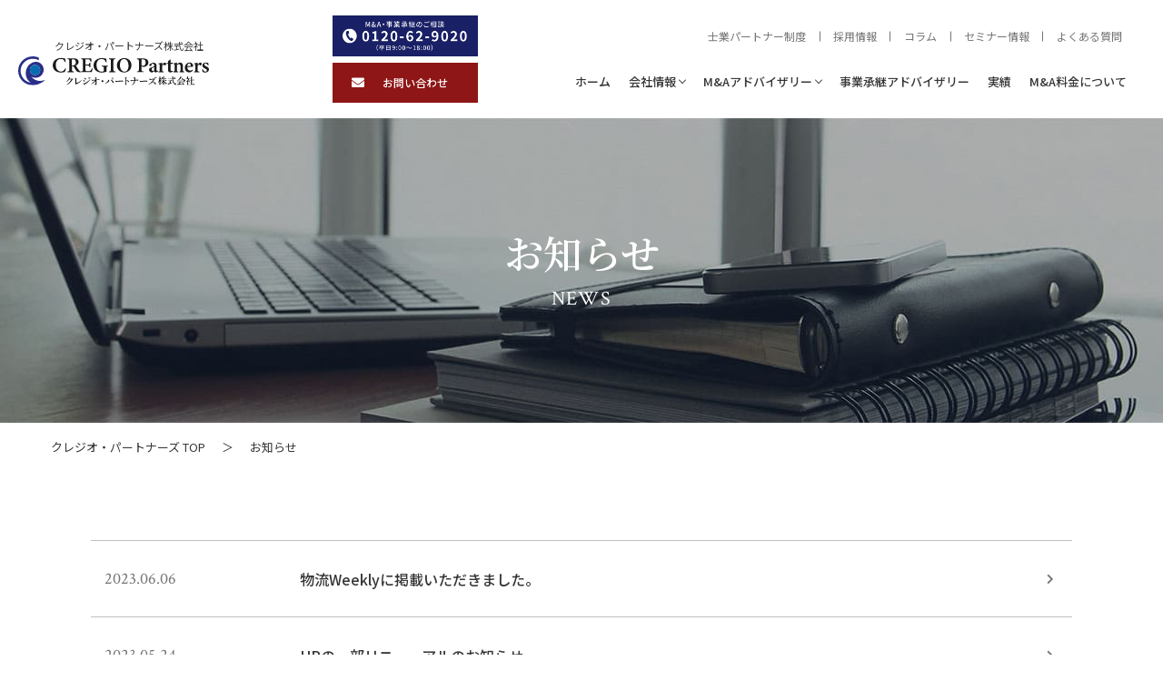

--- FILE ---
content_type: text/html; charset=UTF-8
request_url: https://cregio.jp/news/page/3/
body_size: 16141
content:
<!DOCTYPE html>
<html lang="ja">

<head>
  <meta charset="utf-8">
  <meta http-equiv="X-UA-Compatible" content="IE=edge">

  <!-- Google tag (gtag.js) : GA4 & Google Ads 共通 -->
  <script async src="https://www.googletagmanager.com/gtag/js?id=G-VXKKYQNPP9"></script>
  <script>
    window.dataLayer = window.dataLayer || [];
    function gtag(){dataLayer.push(arguments);}
    gtag('js', new Date());

    // GA4
    gtag('config', 'G-VXKKYQNPP9');

    // Google 広告
    gtag('config', 'AW-599172384');
  </script>

  
  
  <meta name="facebook-domain-verification" content="p2s0m53aaw1v07oj8sk0l6lp4t94v0" />


      
  
  <meta name="viewport" content="width=device-width">
  <meta name="format-detection" content="telephone=no">



  	<style>img:is([sizes="auto" i], [sizes^="auto," i]) { contain-intrinsic-size: 3000px 1500px }</style>
	
		<!-- All in One SEO 4.9.2 - aioseo.com -->
		<title>お知らせ | クレジオ・パートナーズ株式会社 - Part 3</title>
	<meta name="description" content="クレジオ・パートナーズのお知らせ一覧ページ。M&amp;A・事業承継・資本政策に関する最新情報、実績ページ更新、メディア掲載、支店情報、セミナー・イベント情報、組織・体制変更、休業案内など当社の活動や対外発表を時系列で掲載しています。 - Part 3" />
	<meta name="robots" content="noindex, nofollow, max-image-preview:large" />
	<meta name="keywords" content="クレジオ・パートナーズ,物流weekly,ヤマスイグループ,山本水産輸送,hp,リニューアル,クレジオ,クレジオ総合鑑定,不動産鑑定,m&amp;a,事業承継,ホールディングス,事例,実績,広島県,広島市,テラスホールディングス,桑原組,建設業,まちづくり,体制変更,新年,挨拶,2023,三重県,津市,ダイレクトカーズ,lacホールディングス,岡山県,倉敷市,キャンピングカー,年末年始,お休み,事例集,相続,李志翔,藤原耕司,鳥取県,米子市,トラビス,ミヨシ産業,運送業,建材卸業,基本理念,山陰経済新聞,記事,紹介,中国経済産業局,調査事業報告書,レビュー,掲載,ローカル大企業,従業員承継,mbo,東広島市,鉄南精機,取締役,監査役,日下,日下智晴,福岡県,福岡市,デノバス,電気工事,従業員,山口県,山口市,無花果,イタリ―亭,mihori,洋菓子,尾道市,大黒屋食品,まるか食品,珍味,食品製造,2022" />
	<link rel="canonical" href="https://cregio.jp/news/page/3/" />
	<link rel="prev" href="https://cregio.jp/news/page/2/" />
	<link rel="next" href="https://cregio.jp/news/page/4/" />
	<meta name="generator" content="All in One SEO (AIOSEO) 4.9.2" />
		<meta property="og:locale" content="ja_JP" />
		<meta property="og:site_name" content="広島･岡山・山口・愛媛等、中国･四国地域のM＆A･事業承継専門コンサル ｜クレジオ・パートナーズ株式会社" />
		<meta property="og:type" content="website" />
		<meta property="og:title" content="お知らせ | クレジオ・パートナーズ株式会社 - Part 3" />
		<meta property="og:description" content="クレジオ・パートナーズのお知らせ一覧ページ。M&amp;A・事業承継・資本政策に関する最新情報、実績ページ更新、メディア掲載、支店情報、セミナー・イベント情報、組織・体制変更、休業案内など当社の活動や対外発表を時系列で掲載しています。 - Part 3" />
		<meta property="og:url" content="https://cregio.jp/news/page/3/" />
		<meta property="fb:admins" content="2472197599759508" />
		<meta property="og:image" content="https://cregio.jp/cms/wp-content/themes/cregio_ver1.0/assets/img/ogp.jpg" />
		<meta property="og:image:secure_url" content="https://cregio.jp/cms/wp-content/themes/cregio_ver1.0/assets/img/ogp.jpg" />
		<meta name="twitter:card" content="summary" />
		<meta name="twitter:title" content="お知らせ | クレジオ・パートナーズ株式会社 - Part 3" />
		<meta name="twitter:description" content="クレジオ・パートナーズのお知らせ一覧ページ。M&amp;A・事業承継・資本政策に関する最新情報、実績ページ更新、メディア掲載、支店情報、セミナー・イベント情報、組織・体制変更、休業案内など当社の活動や対外発表を時系列で掲載しています。 - Part 3" />
		<meta name="twitter:image" content="https://cregio.jp/cms/wp-content/themes/cregio_ver1.0/assets/img/ogp.jpg" />
		<script type="application/ld+json" class="aioseo-schema">
			{"@context":"https:\/\/schema.org","@graph":[{"@type":"BreadcrumbList","@id":"https:\/\/cregio.jp\/news\/page\/3\/#breadcrumblist","itemListElement":[{"@type":"ListItem","@id":"https:\/\/cregio.jp#listItem","position":1,"name":"\u30db\u30fc\u30e0","item":"https:\/\/cregio.jp","nextItem":{"@type":"ListItem","@id":"https:\/\/cregio.jp\/news\/#listItem","name":"\u30a2\u30fc\u30ab\u30a4\u30d6: "}},{"@type":"ListItem","@id":"https:\/\/cregio.jp\/news\/#listItem","position":2,"name":"\u30a2\u30fc\u30ab\u30a4\u30d6: ","item":"https:\/\/cregio.jp\/news\/","nextItem":{"@type":"ListItem","@id":"https:\/\/cregio.jp\/news\/page\/3#listItem","name":"\u30da\u30fc\u30b8 3"},"previousItem":{"@type":"ListItem","@id":"https:\/\/cregio.jp#listItem","name":"\u30db\u30fc\u30e0"}},{"@type":"ListItem","@id":"https:\/\/cregio.jp\/news\/page\/3#listItem","position":3,"name":"\u30da\u30fc\u30b8 3","previousItem":{"@type":"ListItem","@id":"https:\/\/cregio.jp\/news\/#listItem","name":"\u30a2\u30fc\u30ab\u30a4\u30d6: "}}]},{"@type":"CollectionPage","@id":"https:\/\/cregio.jp\/news\/page\/3\/#collectionpage","url":"https:\/\/cregio.jp\/news\/page\/3\/","name":"\u304a\u77e5\u3089\u305b | \u30af\u30ec\u30b8\u30aa\u30fb\u30d1\u30fc\u30c8\u30ca\u30fc\u30ba\u682a\u5f0f\u4f1a\u793e - Part 3","description":"\u30af\u30ec\u30b8\u30aa\u30fb\u30d1\u30fc\u30c8\u30ca\u30fc\u30ba\u306e\u304a\u77e5\u3089\u305b\u4e00\u89a7\u30da\u30fc\u30b8\u3002M&A\u30fb\u4e8b\u696d\u627f\u7d99\u30fb\u8cc7\u672c\u653f\u7b56\u306b\u95a2\u3059\u308b\u6700\u65b0\u60c5\u5831\u3001\u5b9f\u7e3e\u30da\u30fc\u30b8\u66f4\u65b0\u3001\u30e1\u30c7\u30a3\u30a2\u63b2\u8f09\u3001\u652f\u5e97\u60c5\u5831\u3001\u30bb\u30df\u30ca\u30fc\u30fb\u30a4\u30d9\u30f3\u30c8\u60c5\u5831\u3001\u7d44\u7e54\u30fb\u4f53\u5236\u5909\u66f4\u3001\u4f11\u696d\u6848\u5185\u306a\u3069\u5f53\u793e\u306e\u6d3b\u52d5\u3084\u5bfe\u5916\u767a\u8868\u3092\u6642\u7cfb\u5217\u3067\u63b2\u8f09\u3057\u3066\u3044\u307e\u3059\u3002 - Part 3","inLanguage":"ja","isPartOf":{"@id":"https:\/\/cregio.jp\/#website"},"breadcrumb":{"@id":"https:\/\/cregio.jp\/news\/page\/3\/#breadcrumblist"}},{"@type":"Organization","@id":"https:\/\/cregio.jp\/#organization","name":"\u30af\u30ec\u30b8\u30aa\u30fb\u30d1\u30fc\u30c8\u30ca\u30fc\u30ba\u682a\u5f0f\u4f1a\u793e","description":"\u30af\u30ec\u30b8\u30aa\u30fb\u30d1\u30fc\u30c8\u30ca\u30fc\u30ba\u306f\u5e83\u5cf6\u30fb\u5ca1\u5c71\u3092\u4e2d\u5fc3\u306b\u4e2d\u56fd\u30fb\u56db\u56fd\u5730\u65b9\u306e\u4e2d\u5c0f\u4f01\u696dM&A\u30fb\u4e8b\u696d\u627f\u7d99\u30fbM&A\u4ef2\u4ecb\u3092\u652f\u63f4\u3002\u5730\u57df\u5bc6\u7740\u578b\u306e\u5c02\u9580\u30b3\u30f3\u30b5\u30eb\u3068\u3057\u3066\u3001\u91d1\u878d\u6a5f\u95a2\u30fb\u5c02\u9580\u5bb6\u3068\u9023\u643a\u3057\u3001\u6700\u9069\u306a\u6210\u9577\u6226\u7565\u30fb\u4e8b\u696d\u8b72\u6e21\u3092\u3054\u63d0\u6848\u3057\u307e\u3059\u3002","url":"https:\/\/cregio.jp\/","telephone":"+81822439740","foundingDate":"2018-04-05","logo":{"@type":"ImageObject","url":"https:\/\/cregio.jp\/cms\/wp-content\/uploads\/2021\/07\/300a782f5f691ab0021b86d8500bfcbb.jpg","@id":"https:\/\/cregio.jp\/news\/page\/3\/#organizationLogo","width":279,"height":220},"image":{"@id":"https:\/\/cregio.jp\/news\/page\/3\/#organizationLogo"},"sameAs":["https:\/\/www.youtube.com\/@cregio_channel"]},{"@type":"WebSite","@id":"https:\/\/cregio.jp\/#website","url":"https:\/\/cregio.jp\/","name":"\u30af\u30ec\u30b8\u30aa\u30fb\u30d1\u30fc\u30c8\u30ca\u30fc\u30ba\u682a\u5f0f\u4f1a\u793e","alternateName":"\u30af\u30ec\u30b8\u30aa\u30fb\u30d1\u30fc\u30c8\u30ca\u30fc\u30ba\u682a\u5f0f\u4f1a\u793e","description":"\u30af\u30ec\u30b8\u30aa\u30fb\u30d1\u30fc\u30c8\u30ca\u30fc\u30ba\u306f\u5e83\u5cf6\u30fb\u5ca1\u5c71\u3092\u4e2d\u5fc3\u306b\u4e2d\u56fd\u30fb\u56db\u56fd\u5730\u65b9\u306e\u4e2d\u5c0f\u4f01\u696dM&A\u30fb\u4e8b\u696d\u627f\u7d99\u30fbM&A\u4ef2\u4ecb\u3092\u652f\u63f4\u3002\u5730\u57df\u5bc6\u7740\u578b\u306e\u5c02\u9580\u30b3\u30f3\u30b5\u30eb\u3068\u3057\u3066\u3001\u91d1\u878d\u6a5f\u95a2\u30fb\u5c02\u9580\u5bb6\u3068\u9023\u643a\u3057\u3001\u6700\u9069\u306a\u6210\u9577\u6226\u7565\u30fb\u4e8b\u696d\u8b72\u6e21\u3092\u3054\u63d0\u6848\u3057\u307e\u3059\u3002","inLanguage":"ja","publisher":{"@id":"https:\/\/cregio.jp\/#organization"}}]}
		</script>
		<!-- All in One SEO -->


<!-- Google Tag Manager for WordPress by gtm4wp.com -->
<script data-cfasync="false" data-pagespeed-no-defer>
	var gtm4wp_datalayer_name = "dataLayer";
	var dataLayer = dataLayer || [];
</script>
<!-- End Google Tag Manager for WordPress by gtm4wp.com --><link rel='dns-prefetch' href='//static.addtoany.com' />
<link rel='dns-prefetch' href='//www.googletagmanager.com' />
<link rel='stylesheet' id='nendebcom-block-editor-styles-css' href='https://cregio.jp/cms/wp-content/themes/cregio_ver1.0/template-parts/editor_style.css?ver=1.0' type='text/css' media='all' />
<link rel='stylesheet' id='wp-block-library-css' href='https://cregio.jp/cms/wp-includes/css/dist/block-library/style.min.css?ver=6.8.2' type='text/css' media='all' />
<style id='classic-theme-styles-inline-css' type='text/css'>
/*! This file is auto-generated */
.wp-block-button__link{color:#fff;background-color:#32373c;border-radius:9999px;box-shadow:none;text-decoration:none;padding:calc(.667em + 2px) calc(1.333em + 2px);font-size:1.125em}.wp-block-file__button{background:#32373c;color:#fff;text-decoration:none}
</style>
<link rel='stylesheet' id='aioseo/css/src/vue/standalone/blocks/table-of-contents/global.scss-css' href='https://cregio.jp/cms/wp-content/plugins/all-in-one-seo-pack/dist/Lite/assets/css/table-of-contents/global.e90f6d47.css?ver=4.9.2' type='text/css' media='all' />
<style id='global-styles-inline-css' type='text/css'>
:root{--wp--preset--aspect-ratio--square: 1;--wp--preset--aspect-ratio--4-3: 4/3;--wp--preset--aspect-ratio--3-4: 3/4;--wp--preset--aspect-ratio--3-2: 3/2;--wp--preset--aspect-ratio--2-3: 2/3;--wp--preset--aspect-ratio--16-9: 16/9;--wp--preset--aspect-ratio--9-16: 9/16;--wp--preset--color--black: #000000;--wp--preset--color--cyan-bluish-gray: #abb8c3;--wp--preset--color--white: #ffffff;--wp--preset--color--pale-pink: #f78da7;--wp--preset--color--vivid-red: #cf2e2e;--wp--preset--color--luminous-vivid-orange: #ff6900;--wp--preset--color--luminous-vivid-amber: #fcb900;--wp--preset--color--light-green-cyan: #7bdcb5;--wp--preset--color--vivid-green-cyan: #00d084;--wp--preset--color--pale-cyan-blue: #8ed1fc;--wp--preset--color--vivid-cyan-blue: #0693e3;--wp--preset--color--vivid-purple: #9b51e0;--wp--preset--gradient--vivid-cyan-blue-to-vivid-purple: linear-gradient(135deg,rgba(6,147,227,1) 0%,rgb(155,81,224) 100%);--wp--preset--gradient--light-green-cyan-to-vivid-green-cyan: linear-gradient(135deg,rgb(122,220,180) 0%,rgb(0,208,130) 100%);--wp--preset--gradient--luminous-vivid-amber-to-luminous-vivid-orange: linear-gradient(135deg,rgba(252,185,0,1) 0%,rgba(255,105,0,1) 100%);--wp--preset--gradient--luminous-vivid-orange-to-vivid-red: linear-gradient(135deg,rgba(255,105,0,1) 0%,rgb(207,46,46) 100%);--wp--preset--gradient--very-light-gray-to-cyan-bluish-gray: linear-gradient(135deg,rgb(238,238,238) 0%,rgb(169,184,195) 100%);--wp--preset--gradient--cool-to-warm-spectrum: linear-gradient(135deg,rgb(74,234,220) 0%,rgb(151,120,209) 20%,rgb(207,42,186) 40%,rgb(238,44,130) 60%,rgb(251,105,98) 80%,rgb(254,248,76) 100%);--wp--preset--gradient--blush-light-purple: linear-gradient(135deg,rgb(255,206,236) 0%,rgb(152,150,240) 100%);--wp--preset--gradient--blush-bordeaux: linear-gradient(135deg,rgb(254,205,165) 0%,rgb(254,45,45) 50%,rgb(107,0,62) 100%);--wp--preset--gradient--luminous-dusk: linear-gradient(135deg,rgb(255,203,112) 0%,rgb(199,81,192) 50%,rgb(65,88,208) 100%);--wp--preset--gradient--pale-ocean: linear-gradient(135deg,rgb(255,245,203) 0%,rgb(182,227,212) 50%,rgb(51,167,181) 100%);--wp--preset--gradient--electric-grass: linear-gradient(135deg,rgb(202,248,128) 0%,rgb(113,206,126) 100%);--wp--preset--gradient--midnight: linear-gradient(135deg,rgb(2,3,129) 0%,rgb(40,116,252) 100%);--wp--preset--font-size--small: 14px;--wp--preset--font-size--medium: 20px;--wp--preset--font-size--large: 17px;--wp--preset--font-size--x-large: 42px;--wp--preset--spacing--20: 0.44rem;--wp--preset--spacing--30: 0.67rem;--wp--preset--spacing--40: 1rem;--wp--preset--spacing--50: 1.5rem;--wp--preset--spacing--60: 2.25rem;--wp--preset--spacing--70: 3.38rem;--wp--preset--spacing--80: 5.06rem;--wp--preset--shadow--natural: 6px 6px 9px rgba(0, 0, 0, 0.2);--wp--preset--shadow--deep: 12px 12px 50px rgba(0, 0, 0, 0.4);--wp--preset--shadow--sharp: 6px 6px 0px rgba(0, 0, 0, 0.2);--wp--preset--shadow--outlined: 6px 6px 0px -3px rgba(255, 255, 255, 1), 6px 6px rgba(0, 0, 0, 1);--wp--preset--shadow--crisp: 6px 6px 0px rgba(0, 0, 0, 1);}:where(.is-layout-flex){gap: 0.5em;}:where(.is-layout-grid){gap: 0.5em;}body .is-layout-flex{display: flex;}.is-layout-flex{flex-wrap: wrap;align-items: center;}.is-layout-flex > :is(*, div){margin: 0;}body .is-layout-grid{display: grid;}.is-layout-grid > :is(*, div){margin: 0;}:where(.wp-block-columns.is-layout-flex){gap: 2em;}:where(.wp-block-columns.is-layout-grid){gap: 2em;}:where(.wp-block-post-template.is-layout-flex){gap: 1.25em;}:where(.wp-block-post-template.is-layout-grid){gap: 1.25em;}.has-black-color{color: var(--wp--preset--color--black) !important;}.has-cyan-bluish-gray-color{color: var(--wp--preset--color--cyan-bluish-gray) !important;}.has-white-color{color: var(--wp--preset--color--white) !important;}.has-pale-pink-color{color: var(--wp--preset--color--pale-pink) !important;}.has-vivid-red-color{color: var(--wp--preset--color--vivid-red) !important;}.has-luminous-vivid-orange-color{color: var(--wp--preset--color--luminous-vivid-orange) !important;}.has-luminous-vivid-amber-color{color: var(--wp--preset--color--luminous-vivid-amber) !important;}.has-light-green-cyan-color{color: var(--wp--preset--color--light-green-cyan) !important;}.has-vivid-green-cyan-color{color: var(--wp--preset--color--vivid-green-cyan) !important;}.has-pale-cyan-blue-color{color: var(--wp--preset--color--pale-cyan-blue) !important;}.has-vivid-cyan-blue-color{color: var(--wp--preset--color--vivid-cyan-blue) !important;}.has-vivid-purple-color{color: var(--wp--preset--color--vivid-purple) !important;}.has-black-background-color{background-color: var(--wp--preset--color--black) !important;}.has-cyan-bluish-gray-background-color{background-color: var(--wp--preset--color--cyan-bluish-gray) !important;}.has-white-background-color{background-color: var(--wp--preset--color--white) !important;}.has-pale-pink-background-color{background-color: var(--wp--preset--color--pale-pink) !important;}.has-vivid-red-background-color{background-color: var(--wp--preset--color--vivid-red) !important;}.has-luminous-vivid-orange-background-color{background-color: var(--wp--preset--color--luminous-vivid-orange) !important;}.has-luminous-vivid-amber-background-color{background-color: var(--wp--preset--color--luminous-vivid-amber) !important;}.has-light-green-cyan-background-color{background-color: var(--wp--preset--color--light-green-cyan) !important;}.has-vivid-green-cyan-background-color{background-color: var(--wp--preset--color--vivid-green-cyan) !important;}.has-pale-cyan-blue-background-color{background-color: var(--wp--preset--color--pale-cyan-blue) !important;}.has-vivid-cyan-blue-background-color{background-color: var(--wp--preset--color--vivid-cyan-blue) !important;}.has-vivid-purple-background-color{background-color: var(--wp--preset--color--vivid-purple) !important;}.has-black-border-color{border-color: var(--wp--preset--color--black) !important;}.has-cyan-bluish-gray-border-color{border-color: var(--wp--preset--color--cyan-bluish-gray) !important;}.has-white-border-color{border-color: var(--wp--preset--color--white) !important;}.has-pale-pink-border-color{border-color: var(--wp--preset--color--pale-pink) !important;}.has-vivid-red-border-color{border-color: var(--wp--preset--color--vivid-red) !important;}.has-luminous-vivid-orange-border-color{border-color: var(--wp--preset--color--luminous-vivid-orange) !important;}.has-luminous-vivid-amber-border-color{border-color: var(--wp--preset--color--luminous-vivid-amber) !important;}.has-light-green-cyan-border-color{border-color: var(--wp--preset--color--light-green-cyan) !important;}.has-vivid-green-cyan-border-color{border-color: var(--wp--preset--color--vivid-green-cyan) !important;}.has-pale-cyan-blue-border-color{border-color: var(--wp--preset--color--pale-cyan-blue) !important;}.has-vivid-cyan-blue-border-color{border-color: var(--wp--preset--color--vivid-cyan-blue) !important;}.has-vivid-purple-border-color{border-color: var(--wp--preset--color--vivid-purple) !important;}.has-vivid-cyan-blue-to-vivid-purple-gradient-background{background: var(--wp--preset--gradient--vivid-cyan-blue-to-vivid-purple) !important;}.has-light-green-cyan-to-vivid-green-cyan-gradient-background{background: var(--wp--preset--gradient--light-green-cyan-to-vivid-green-cyan) !important;}.has-luminous-vivid-amber-to-luminous-vivid-orange-gradient-background{background: var(--wp--preset--gradient--luminous-vivid-amber-to-luminous-vivid-orange) !important;}.has-luminous-vivid-orange-to-vivid-red-gradient-background{background: var(--wp--preset--gradient--luminous-vivid-orange-to-vivid-red) !important;}.has-very-light-gray-to-cyan-bluish-gray-gradient-background{background: var(--wp--preset--gradient--very-light-gray-to-cyan-bluish-gray) !important;}.has-cool-to-warm-spectrum-gradient-background{background: var(--wp--preset--gradient--cool-to-warm-spectrum) !important;}.has-blush-light-purple-gradient-background{background: var(--wp--preset--gradient--blush-light-purple) !important;}.has-blush-bordeaux-gradient-background{background: var(--wp--preset--gradient--blush-bordeaux) !important;}.has-luminous-dusk-gradient-background{background: var(--wp--preset--gradient--luminous-dusk) !important;}.has-pale-ocean-gradient-background{background: var(--wp--preset--gradient--pale-ocean) !important;}.has-electric-grass-gradient-background{background: var(--wp--preset--gradient--electric-grass) !important;}.has-midnight-gradient-background{background: var(--wp--preset--gradient--midnight) !important;}.has-small-font-size{font-size: var(--wp--preset--font-size--small) !important;}.has-medium-font-size{font-size: var(--wp--preset--font-size--medium) !important;}.has-large-font-size{font-size: var(--wp--preset--font-size--large) !important;}.has-x-large-font-size{font-size: var(--wp--preset--font-size--x-large) !important;}
:where(.wp-block-post-template.is-layout-flex){gap: 1.25em;}:where(.wp-block-post-template.is-layout-grid){gap: 1.25em;}
:where(.wp-block-columns.is-layout-flex){gap: 2em;}:where(.wp-block-columns.is-layout-grid){gap: 2em;}
:root :where(.wp-block-pullquote){font-size: 1.5em;line-height: 1.6;}
</style>
<link rel='stylesheet' id='contact-form-7-css' href='https://cregio.jp/cms/wp-content/plugins/contact-form-7/includes/css/styles.css?ver=6.1.4' type='text/css' media='all' />
<link rel='stylesheet' id='aurora-heatmap-css' href='https://cregio.jp/cms/wp-content/plugins/aurora-heatmap/style.css?ver=1.7.1' type='text/css' media='all' />
<link rel='stylesheet' id='addtoany-css' href='https://cregio.jp/cms/wp-content/plugins/add-to-any/addtoany.min.css?ver=1.16' type='text/css' media='all' />
<script type="text/javascript" id="addtoany-core-js-before">
/* <![CDATA[ */
window.a2a_config=window.a2a_config||{};a2a_config.callbacks=[];a2a_config.overlays=[];a2a_config.templates={};a2a_localize = {
	Share: "共有",
	Save: "ブックマーク",
	Subscribe: "購読",
	Email: "メール",
	Bookmark: "ブックマーク",
	ShowAll: "すべて表示する",
	ShowLess: "小さく表示する",
	FindServices: "サービスを探す",
	FindAnyServiceToAddTo: "追加するサービスを今すぐ探す",
	PoweredBy: "Powered by",
	ShareViaEmail: "メールでシェアする",
	SubscribeViaEmail: "メールで購読する",
	BookmarkInYourBrowser: "ブラウザにブックマーク",
	BookmarkInstructions: "このページをブックマークするには、 Ctrl+D または \u2318+D を押下。",
	AddToYourFavorites: "お気に入りに追加",
	SendFromWebOrProgram: "任意のメールアドレスまたはメールプログラムから送信",
	EmailProgram: "メールプログラム",
	More: "詳細&#8230;",
	ThanksForSharing: "共有ありがとうございます !",
	ThanksForFollowing: "フォローありがとうございます !"
};
/* ]]> */
</script>
<script type="text/javascript" defer src="https://static.addtoany.com/menu/page.js" id="addtoany-core-js"></script>
<script type="text/javascript" src="https://cregio.jp/cms/wp-includes/js/jquery/jquery.min.js?ver=3.7.1" id="jquery-core-js"></script>
<script type="text/javascript" src="https://cregio.jp/cms/wp-includes/js/jquery/jquery-migrate.min.js?ver=3.4.1" id="jquery-migrate-js"></script>
<script type="text/javascript" defer src="https://cregio.jp/cms/wp-content/plugins/add-to-any/addtoany.min.js?ver=1.1" id="addtoany-jquery-js"></script>
<script type="text/javascript" id="aurora-heatmap-js-extra">
/* <![CDATA[ */
var aurora_heatmap = {"_mode":"reporter","ajax_url":"https:\/\/cregio.jp\/cms\/wp-admin\/admin-ajax.php","action":"aurora_heatmap","reports":"click_pc,click_mobile","debug":"0","ajax_delay_time":"3000","ajax_interval":"10","ajax_bulk":null};
/* ]]> */
</script>
<script type="text/javascript" src="https://cregio.jp/cms/wp-content/plugins/aurora-heatmap/js/aurora-heatmap.min.js?ver=1.7.1" id="aurora-heatmap-js"></script>
<link rel="https://api.w.org/" href="https://cregio.jp/wp-json/" />                                        <script>
                                            var ajaxUrl = 'https://cregio.jp/cms/wp-admin/admin-ajax.php';
                                        </script>
                                <meta name="generator" content="Site Kit by Google 1.166.0" /><!-- Meta Pixel Code -->
<script>
!function(f,b,e,v,n,t,s)
{if(f.fbq)return;n=f.fbq=function(){n.callMethod?
n.callMethod.apply(n,arguments):n.queue.push(arguments)};
if(!f._fbq)f._fbq=n;n.push=n;n.loaded=!0;n.version='2.0';
n.queue=[];t=b.createElement(e);t.async=!0;
t.src=v;s=b.getElementsByTagName(e)[0];
s.parentNode.insertBefore(t,s)}(window, document,'script',
'https://connect.facebook.net/en_US/fbevents.js');
fbq('init', '1570341990751827');
fbq('track', 'PageView');
</script>
<noscript><img height="1" width="1" style="display:none"
src="https://www.facebook.com/tr?id=1570341990751827&ev=PageView&noscript=1"
/></noscript>
<!-- End Meta Pixel Code -->		<script type="text/javascript">
				(function(c,l,a,r,i,t,y){
					c[a]=c[a]||function(){(c[a].q=c[a].q||[]).push(arguments)};t=l.createElement(r);t.async=1;
					t.src="https://www.clarity.ms/tag/"+i+"?ref=wordpress";y=l.getElementsByTagName(r)[0];y.parentNode.insertBefore(t,y);
				})(window, document, "clarity", "script", "pcqm4yysbl");
		</script>
		
<!-- Google Tag Manager for WordPress by gtm4wp.com -->
<!-- GTM Container placement set to off -->
<script data-cfasync="false" data-pagespeed-no-defer type="text/javascript">
	var dataLayer_content = {"pagePostType":"news"};
	dataLayer.push( dataLayer_content );
</script>
<script data-cfasync="false" data-pagespeed-no-defer type="text/javascript">
	console.warn && console.warn("[GTM4WP] Google Tag Manager container code placement set to OFF !!!");
	console.warn && console.warn("[GTM4WP] Data layer codes are active but GTM container must be loaded using custom coding !!!");
</script>
<!-- End Google Tag Manager for WordPress by gtm4wp.com --><!-- Google Tag Manager -->
<script>(function(w,d,s,l,i){w[l]=w[l]||[];w[l].push({'gtm.start':
new Date().getTime(),event:'gtm.js'});var f=d.getElementsByTagName(s)[0],
j=d.createElement(s),dl=l!='dataLayer'?'&l='+l:'';j.async=true;j.src=
'https://www.googletagmanager.com/gtm.js?id='+i+dl;f.parentNode.insertBefore(j,f);
})(window,document,'script','dataLayer','GTM-5PLWJ7F7');</script>
<!-- End Google Tag Manager -->		<style type="text/css" id="wp-custom-css">
			@charset "UTF-8";
.seminar-hiroshima-2025 {
  font-family: "Noto Serif JP", serif;
  letter-spacing: 0.12em;
  font-size: 1rem;
}
.seminar-hiroshima-2025 img {
  width: 100%;
  height: auto;
  vertical-align: bottom;
  -o-object-fit: cover;
     object-fit: cover;
}
.seminar-hiroshima-2025 li {
  list-style-type: none;
}
.seminar-hiroshima-2025 a {
  text-decoration: none;
  color: #333;
  display: inline-block;
}
.seminar-hiroshima-2025 section {
  padding-block: 100px;
}
@media screen and (max-width: 1000px) {
  .seminar-hiroshima-2025 section {
    padding-block: 40px;
  }
}
.seminar-hiroshima-2025 .wrapper {
  max-width: 1100px;
  padding-inline: 3%;
  margin: 0 auto;
}
@media screen and (max-width: 1000px) {
  .seminar-hiroshima-2025 .wrapper {
    max-width: auto;
    padding-inline: 7%;
  }
}
.seminar-hiroshima-2025 .section-title {
  font-size: 2.8rem;
  margin-bottom: 120px;
  text-align: center;
  position: relative;
  letter-spacing: 0.07em;
  text-shadow: 6px 6px 15px rgba(0, 0, 0, 0.3);
}
.seminar-hiroshima-2025 .section-title::after {
  content: "";
  width: 80px;
  height: 1.5px;
  background-color: #333;
  top: 90px;
  left: 0;
  right: 0;
  margin: 0 auto;
  position: absolute;
}
@media screen and (max-width: 1000px) {
  .seminar-hiroshima-2025 .section-title {
    font-size: 1.5rem;
    margin-bottom: 60px;
  }
  .seminar-hiroshima-2025 .section-title::after {
    top: 50px;
  }
}
.seminar-hiroshima-2025 .column-3 {
  display: flex;
  justify-content: space-between;
}
@media screen and (max-width: 1000px) {
  .seminar-hiroshima-2025 .column-3 {
    display: block;
  }
}
.seminar-hiroshima-2025 .column-3 .card {
  width: 31%;
  height: auto;
  background-color: #fff;
  box-shadow: 1px 1px 20px rgba(0, 0, 0, 0.2);
  /* ← ぼかし枠 */
  border-radius: 5px;
}
@media screen and (max-width: 1000px) {
  .seminar-hiroshima-2025 .column-3 .card {
    width: 100%;
    margin-bottom: 20px;
  }
}
.seminar-hiroshima-2025 .column-2 {
  display: flex;
  justify-content: space-between;
  margin-bottom: 100px;
}
@media screen and (max-width: 1000px) {
  .seminar-hiroshima-2025 .column-2 {
    margin-bottom: 70px;
  }
}
.seminar-hiroshima-2025 .column-2 .card {
  width: 47%;
  height: auto;
  padding: 20px 0px;
  background-color: #fff;
  box-shadow: 4px 4px 15px rgba(0, 0, 0, 0.1);
  border-radius: 5px;
}
@media screen and (max-width: 1000px) {
  .seminar-hiroshima-2025 .column-2 .card {
    width: 100%;
    margin-bottom: 20px;
  }
}
.seminar-hiroshima-2025 .column-2 .text-wrap {
  width: 47%;
}
@media screen and (max-width: 1000px) {
  .seminar-hiroshima-2025 .column-2 .text-wrap {
    width: 100%;
    margin-bottom: 15px;
  }
}
.seminar-hiroshima-2025 .column-2 .img-wrap {
  width: 48%;
}
@media screen and (max-width: 1000px) {
  .seminar-hiroshima-2025 .column-2 .img-wrap {
    width: 100%;
  }
}
@media screen and (max-width: 1000px) {
  .seminar-hiroshima-2025 .column-2 {
    display: block;
  }
}
.seminar-hiroshima-2025 h3 {
  font-size: 1.5rem;
  font-weight: bold;
  letter-spacing: 0.15em;
}
@media screen and (max-width: 1000px) {
  .seminar-hiroshima-2025 h3 {
    font-size: 1.25rem;
  }
}
.seminar-hiroshima-2025 h4 {
  font-size: 1.25rem;
}
.seminar-hiroshima-2025 p {
  line-height: 2em;
  font-family: "Noto Sans JP", serif;
}
@media screen and (max-width: 1000px) {
  .seminar-hiroshima-2025 p {
    font-size: 0.75rem;
    line-height: 1.8em;
    margin-bottom: 10px;
  }
}
.seminar-hiroshima-2025 .cta-button {
  display: inline-block;
  background-color: #8F1615;
  color: #fff;
  font-size: 1.75rem;
  width: 100%;
  text-align: center;
  letter-spacing: 0.2rem;
  font-weight: 700;
  padding: 20px 50px;
  border-radius: 15px;
  box-shadow: 6px 6px 0px #5e2224;
  transition: transform 0.2s;
}
.seminar-hiroshima-2025 .cta-button:hover {
  transform: translateY(10px);
  box-shadow: none;
}
@media screen and (max-width: 1000px) {
  .seminar-hiroshima-2025 .cta-button {
    font-size: 1.25rem;
    padding: 15px 50px;
    letter-spacing: 0.3rem;
  }
}
.seminar-hiroshima-2025 .sp-button {
  display: none;
}
@media screen and (max-width: 1000px) {
  .seminar-hiroshima-2025 .sp-button {
    display: block;
    text-align: center;
    padding: 5% 5% 8%;
    background-color: #F0F0F0;
  }
}
@media screen and (max-width: 1000px) {
  .seminar-hiroshima-2025 .sp-button .notes {
    font-size: 1rem;
  }
}
.seminar-hiroshima-2025 .main-visual {
  position: relative;
  width: 100%;
  height: 95vh;
  padding-top: 6%;
  background-image: url(https://cregio.jp/cms/wp-content/uploads/2025/11/fv-background2.png);
  background-position: bottom center;
  /* ← 下中央に配置 */
  background-repeat: no-repeat;
  background-size: cover;
  /* or contain */
  color: #fff;
}
@media screen and (max-width: 1000px) {
  .seminar-hiroshima-2025 .main-visual {
    text-align: center;
    padding-top: 15%;
    height: 570px;
    background-image: url(https://cregio.jp/cms/wp-content/uploads/2025/11/fv-background-sp.png);
  }
}
.seminar-hiroshima-2025 .main-visual .logo {
  width: 300px;
  position: absolute;
  right: 0;
  top: 0;
}
@media screen and (max-width: 1000px) {
  .seminar-hiroshima-2025 .main-visual .logo {
    width: 200px;
  }
}
.seminar-hiroshima-2025 .main-visual .container {
  width: 100%;
  font-weight: 900;
  padding-inline: 8%;
  text-shadow: 8px 8px 8px rgba(0, 0, 0, 0.4);
}
@media screen and (max-width: 1000px) {
  .seminar-hiroshima-2025 .main-visual .container {
    width: 100%;
  }
}
.seminar-hiroshima-2025 .main-visual .container .catchphrase {
  display: inline-block;
  font-size: 2.3vw;
  text-shadow: 8px 8px 10px rgba(0, 0, 0, 0.1);
  box-shadow: 8px 8px 8px rgba(0, 0, 0, 0.4);
  margin-bottom: 25px;
  padding: 2px 15px 2px 30px;
  background-color: #fff;
  color: #3B417D;
}
@media screen and (max-width: 1000px) {
  .seminar-hiroshima-2025 .main-visual .container .catchphrase {
    padding: 5px 5px 2px 10px;
    font-size: 1.25rem;
    width: 100%;
    letter-spacing: 0.05em;
    margin-bottom: 15px;
  }
}
.seminar-hiroshima-2025 .main-visual .container .main-title {
  display: inline-block;
  margin-bottom: 10px;
  border: 2px solid #fff;
  box-shadow: 8px 8px 8px rgba(0, 0, 0, 0.4);
  padding: 10px 12px 0;
  font-size: 3.8vw;
  font-weight: bold;
  letter-spacing: 0.3rem;
}
@media screen and (max-width: 1000px) {
  .seminar-hiroshima-2025 .main-visual .container .main-title {
    padding: 5px 7px 0;
    font-size: 2rem;
    letter-spacing: 0.08rem;
  }
}
.seminar-hiroshima-2025 .main-visual .container .main-title span {
  font-size: 2.5vw;
  letter-spacing: 0.1rem;
}
@media screen and (max-width: 1000px) {
  .seminar-hiroshima-2025 .main-visual .container .main-title span {
    font-size: 1.45rem;
    letter-spacing: 0.01rem;
  }
}
.seminar-hiroshima-2025 .main-visual .container .subtitle {
  font-size: 2.8vw;
}
@media screen and (max-width: 1000px) {
  .seminar-hiroshima-2025 .main-visual .container .subtitle {
    font-size: 1.15rem;
    letter-spacing: 0.01rem;
  }
}
.seminar-hiroshima-2025 .main-visual .container .event-info {
  margin-top: 40px;
  display: inline-block;
  letter-spacing: 0.3em;
  text-align: center;
}
@media screen and (max-width: 1000px) {
  .seminar-hiroshima-2025 .main-visual .container .event-info {
    width: 100%;
    letter-spacing: 0.1em;
    margin-top: 10px;
  }
}
.seminar-hiroshima-2025 .main-visual .container .event-info .date-time {
  margin: 0 auto;
  display: flex;
  justify-content: center;
  align-items: baseline;
  font-weight: 700;
  border-bottom: 1.5px solid #fff;
}
.seminar-hiroshima-2025 .main-visual .container .event-info .date-time .date {
  font-size: 3.8vw;
  line-height: 1em;
}
@media screen and (max-width: 1000px) {
  .seminar-hiroshima-2025 .main-visual .container .event-info .date-time .date {
    font-size: 2.2rem;
  }
}
.seminar-hiroshima-2025 .main-visual .container .event-info .date-time .day {
  font-size: 2vw;
  padding: 0 8px;
  background-color: #9E373C;
  margin-inline: 20px 40px;
  line-height: 1.7em;
  margin-top: -50px;
}
@media screen and (max-width: 1000px) {
  .seminar-hiroshima-2025 .main-visual .container .event-info .date-time .day {
    font-size: 0.875rem;
    margin-inline: 5px 10px;
  }
}
.seminar-hiroshima-2025 .main-visual .container .event-info .date-time .time {
  font-size: 2vw;
}
@media screen and (max-width: 1000px) {
  .seminar-hiroshima-2025 .main-visual .container .event-info .date-time .time {
    font-size: 1.2rem;
  }
}
.seminar-hiroshima-2025 .main-visual .container .event-info .location {
  font-size: 2vw;
}
@media screen and (max-width: 1000px) {
  .seminar-hiroshima-2025 .main-visual .container .event-info .location {
    font-size: 1rem;
  }
}
.seminar-hiroshima-2025 .main-visual .container .event-info .mv-button {
  text-align: center;
  width: 100%;
  margin-top: 40px;
}
@media screen and (max-width: 1000px) {
  .seminar-hiroshima-2025 .main-visual .container .event-info .mv-button {
    display: none;
  }
}
.seminar-hiroshima-2025 .main-visual .container .event-info .mv-button .notes {
  font-size: 1.4vw;
  letter-spacing: 0.5rem;
  font-weight: 500;
  margin-top: 10px;
}
.seminar-hiroshima-2025 .highlight {
  background-color: #ffffff;
}
.seminar-hiroshima-2025 .highlight .text-wrap {
  width: 45%;
}
@media screen and (max-width: 1000px) {
  .seminar-hiroshima-2025 .highlight .text-wrap {
    width: 100%;
    margin-bottom: 20px;
  }
}
.seminar-hiroshima-2025 .highlight .text-wrap .highlight-title {
  display: flex;
  align-items: center;
}
.seminar-hiroshima-2025 .highlight .text-wrap .highlight-title .num {
  background-color: #3B417D;
  padding: 10px;
  color: #fff;
  margin-right: 20px;
  display: inline-block;
  font-size: 1.875rem;
  font-weight: bold;
}
@media screen and (max-width: 1000px) {
  .seminar-hiroshima-2025 .highlight .text-wrap .highlight-title .num {
    font-size: 1.2rem;
    padding: 8px;
    margin-right: 15px;
  }
}
.seminar-hiroshima-2025 .highlight .text-wrap .highlight-title h3 {
  color: #3B417D;
  text-shadow: 4px 4px 10px rgba(0, 0, 0, 0.2);
}
.seminar-hiroshima-2025 .highlight .text-wrap .comment {
  margin-top: 30px;
}
.seminar-hiroshima-2025 .highlight .highlight-img {
  width: 50%;
}
@media screen and (max-width: 1000px) {
  .seminar-hiroshima-2025 .highlight .highlight-img {
    width: 100%;
    margin-bottom: 40px;
  }
}
.seminar-hiroshima-2025 .market {
  padding-block: 70px;
  background-image: url(https://cregio.jp/cms/wp-content/uploads/2025/11/market-bg.png);
  background-position: center;
  background-size: cover;
}
@media screen and (max-width: 1000px) {
  .seminar-hiroshima-2025 .market {
    padding-block: 50px;
  }
}
.seminar-hiroshima-2025 .market .wrapper {
  max-width: 1300px;
  padding-inline: 5%;
}
@media screen and (max-width: 1000px) {
  .seminar-hiroshima-2025 .market .wrapper {
    max-width: auto;
    padding-inline: 5%;
  }
}
.seminar-hiroshima-2025 .market .wrapper .container {
  background-color: #fff;
  padding: 8% 5% 2%;
}
@media screen and (max-width: 1000px) {
  .seminar-hiroshima-2025 .market .wrapper .container {
    padding: 8% 5%;
  }
}
.seminar-hiroshima-2025 .market .wrapper .container .section-title {
  margin-bottom: 50px;
}
@media screen and (max-width: 1000px) {
  .seminar-hiroshima-2025 .market .wrapper .container .section-title {
    margin-block: 35px 70px;
    font-size: 1.15rem;
  }
}
.seminar-hiroshima-2025 .market .wrapper .container .section-title span {
  font-size: 1.25rem;
  font-weight: 500;
}
@media screen and (max-width: 1000px) {
  .seminar-hiroshima-2025 .market .wrapper .container .section-title span {
    font-size: 0.875rem;
  }
}
.seminar-hiroshima-2025 .market .wrapper .container .market-topic {
  margin-bottom: 120px;
}
@media screen and (max-width: 1000px) {
  .seminar-hiroshima-2025 .market .wrapper .container .market-topic {
    margin-bottom: 70px;
  }
}
.seminar-hiroshima-2025 .market .wrapper .container .market-topic .market-title {
  background-color: #3B417D;
  padding: 10px;
  color: #fff;
  text-align: center;
}
.seminar-hiroshima-2025 .market .wrapper .container .market-topic .market-title span {
  font-size: 1rem;
  line-height: 0.25em;
}
@media screen and (max-width: 1000px) {
  .seminar-hiroshima-2025 .market .wrapper .container .market-topic .market-title {
    font-size: 1rem;
  }
}
.seminar-hiroshima-2025 .market .wrapper .container .market-topic .market-comment p {
  margin-top: 20px;
}
.seminar-hiroshima-2025 .market .wrapper .container .market-topic .market-comment ul {
  background-color: #f0f1f6;
  padding: 15px 30px;
  margin-top: 15px;
  border-left: #3B417D 5px solid;
}
@media screen and (max-width: 1000px) {
  .seminar-hiroshima-2025 .market .wrapper .container .market-topic .market-comment ul {
    padding: 15px;
  }
}
.seminar-hiroshima-2025 .market .wrapper .container .market-topic .market-comment ul span {
  background-color: #a85555;
  color: #fff;
  padding: 5px 15px;
}
@media screen and (max-width: 1000px) {
  .seminar-hiroshima-2025 .market .wrapper .container .market-topic .market-comment ul span {
    font-size: 0.875rem;
    margin-bottom: 15px;
  }
}
.seminar-hiroshima-2025 .market .wrapper .container .market-topic .market-comment ul li {
  margin: 10px 20px 0;
  list-style: inside;
  font-size: 0.875rem;
}
@media screen and (max-width: 1000px) {
  .seminar-hiroshima-2025 .market .wrapper .container .market-topic .market-comment ul li {
    margin: 5px 0;
    font-size: 0.65rem;
  }
}
.seminar-hiroshima-2025 .market .wrapper .container .market-topic .column-3 {
  margin-block: 50px 30px;
  border-radius: 15px;
}
@media screen and (max-width: 1000px) {
  .seminar-hiroshima-2025 .market .wrapper .container .market-topic .column-3 {
    margin-block: 30px 0;
  }
}
.seminar-hiroshima-2025 .market .wrapper .container .market-topic .column-3 .card {
  text-align: center;
  padding-block: 25px;
}
@media screen and (max-width: 1000px) {
  .seminar-hiroshima-2025 .market .wrapper .container .market-topic .column-3 .card {
    padding-block: 10px;
  }
}
.seminar-hiroshima-2025 .market .wrapper .container .market-topic .column-3 .card img {
  width: 50%;
}
@media screen and (max-width: 1000px) {
  .seminar-hiroshima-2025 .market .wrapper .container .market-topic .column-3 .card img {
    width: 28%;
  }
}
.seminar-hiroshima-2025 .market .wrapper .container .market-topic .column-3 .card .card-header {
  background-color: white;
  color: #182066;
  line-height: 1.3;
  border-bottom: 1px solid #333;
  width: 70%;
  margin: 10px auto 7px;
  padding-bottom: 7px;
}
@media screen and (max-width: 1000px) {
  .seminar-hiroshima-2025 .market .wrapper .container .market-topic .column-3 .card .card-header {
    font-size: 0.85rem;
  }
}
.seminar-hiroshima-2025 .market .wrapper .container .market-topic .column-3 .card p {
  line-height: 1.3;
}
.seminar-hiroshima-2025 .market .wrapper .container .market-topic .column-2 {
  margin-bottom: 50px;
}
.seminar-hiroshima-2025 .market .wrapper .container .market-topic .column-2 .card {
  padding: 20px;
}
.seminar-hiroshima-2025 .market .wrapper .container .market-topic .column-2 .card .card-inner1,
.seminar-hiroshima-2025 .market .wrapper .container .market-topic .column-2 .card .card-inner2 {
  background-image: url(https://cregio.jp/cms/wp-content/uploads/2025/11/market-6.png);
  background-position: center;
  background-repeat: no-repeat;
  background-size: cover;
  height: 400px;
  padding: 30px 20px;
}
@media screen and (max-width: 1000px) {
  .seminar-hiroshima-2025 .market .wrapper .container .market-topic .column-2 .card .card-inner1,
  .seminar-hiroshima-2025 .market .wrapper .container .market-topic .column-2 .card .card-inner2 {
    padding: 30px 20px;
    height: auto;
  }
}
.seminar-hiroshima-2025 .market .wrapper .container .market-topic .column-2 .card .card-inner1 .card-header,
.seminar-hiroshima-2025 .market .wrapper .container .market-topic .column-2 .card .card-inner2 .card-header {
  background-color: #7F7F7F;
  color: #fff;
  padding-block: 15px;
  text-align: center;
  font-size: 1.45rem;
  margin-bottom: 30px;
  border-radius: 5px;
  box-shadow: 0px 4px 15px rgba(0, 0, 0, 0.08);
}
@media screen and (max-width: 1000px) {
  .seminar-hiroshima-2025 .market .wrapper .container .market-topic .column-2 .card .card-inner1 .card-header,
  .seminar-hiroshima-2025 .market .wrapper .container .market-topic .column-2 .card .card-inner2 .card-header {
    font-size: 1.25rem;
  }
}
.seminar-hiroshima-2025 .market .wrapper .container .market-topic .column-2 .card .card-inner1 {
  background-image: url(https://cregio.jp/cms/wp-content/uploads/2025/11/market-5.png);
}
.seminar-hiroshima-2025 .market .wrapper .market-button {
  text-align: center;
  margin-top: 30px;
}
.seminar-hiroshima-2025 .market .wrapper .market-button p {
  font-size: 1.5rem;
  letter-spacing: 0.2em;
}
@media screen and (max-width: 1000px) {
  .seminar-hiroshima-2025 .market .wrapper .market-button p {
    font-size: 1.25rem;
    letter-spacing: 0.1em;
  }
}
.seminar-hiroshima-2025 .market .wrapper .market-button .cta-button {
  width: 700px;
}
@media screen and (max-width: 1000px) {
  .seminar-hiroshima-2025 .market .wrapper .market-button .cta-button {
    width: 100%;
  }
}
.seminar-hiroshima-2025 .speaker {
  background-color: #fff;
}
.seminar-hiroshima-2025 .speaker .text-wrap .company {
  background-color: #3B417D;
  padding: 10px;
  color: #fff;
  margin-bottom: 20px;
  text-align: center;
  clip-path: polygon(7% 0, 100% 0, 100% 100%, 0% 100%);
}
@media screen and (max-width: 1000px) {
  .seminar-hiroshima-2025 .speaker .text-wrap .company {
    font-size: 0.875rem;
    clip-path: polygon(0 0, 100% 0, 100% 100%, 0% 100%);
  }
}
.seminar-hiroshima-2025 .speaker .text-wrap .name {
  font-size: 2rem;
  border-bottom: 1px solid #333;
  margin-bottom: 40px;
}
@media screen and (max-width: 1000px) {
  .seminar-hiroshima-2025 .speaker .text-wrap .name {
    font-size: 1.3rem;
    margin-bottom: 20px;
  }
}
.seminar-hiroshima-2025 .speaker .text-wrap .name span {
  font-size: 1rem;
  margin-left: 30px;
}
@media screen and (max-width: 1000px) {
  .seminar-hiroshima-2025 .speaker .text-wrap .name span {
    font-size: 0.75rem;
    letter-spacing: 0.05em;
    margin-left: 20px;
  }
}
.seminar-hiroshima-2025 .speaker img {
  height: 350px;
  -o-object-fit: cover;
     object-fit: cover;
  box-shadow: 6px 6px 10px rgba(0, 0, 0, 0.3);
}
@media screen and (max-width: 1000px) {
  .seminar-hiroshima-2025 .speaker img {
    height: 220px;
    -o-object-position: top;
       object-position: top;
    /* ← 上寄せにして頭が切れないようにする */
  }
}
.seminar-hiroshima-2025 .speaker .speaker-1 img {
  height: 600px;
}
@media screen and (max-width: 1000px) {
  .seminar-hiroshima-2025 .speaker .speaker-1 img {
    height: 400px;
  }
}
.seminar-hiroshima-2025 .speaker .speaker-2 {
  flex-direction: row-reverse;
}
.seminar-hiroshima-2025 .speaker .speaker-2 .company {
  clip-path: polygon(0 0, 95% 0, 100% 100%, 0% 100%);
}
@media screen and (max-width: 1000px) {
  .seminar-hiroshima-2025 .speaker .speaker-2 .company {
    clip-path: polygon(0 0, 100% 0, 100% 100%, 0% 100%);
  }
}
.seminar-hiroshima-2025 .contact {
  background-color: #fff;
  text-align: center;
}
.seminar-hiroshima-2025 .contact .container {
  background-color: #F0F0F0;
  padding: 80px 100px;
  border-top: 5px solid #182066;
  box-shadow: 4px 4px 15px rgba(0, 0, 0, 0.2);
}
@media screen and (max-width: 1000px) {
  .seminar-hiroshima-2025 .contact .container {
    padding: 50px 20px;
  }
}
.seminar-hiroshima-2025 .contact .container .section-title {
  font-size: 2.25rem;
  margin-bottom: 10px;
  padding-bottom: 10px;
  border-bottom: 1px solid #333;
}
@media screen and (max-width: 1000px) {
  .seminar-hiroshima-2025 .contact .container .section-title {
    font-size: 1.25rem;
  }
}
.seminar-hiroshima-2025 .contact .container .section-title::after {
  width: 0px;
  top: 0px;
}
.seminar-hiroshima-2025 .contact .container .section-title span {
  font-size: 1.2rem;
  font-weight: 500;
}
@media screen and (max-width: 1000px) {
  .seminar-hiroshima-2025 .contact .container .section-title span {
    font-size: 0.875rem;
  }
}
.seminar-hiroshima-2025 .contact .container p {
  margin-block: 10px 50px;
  font-size: 0.875rem;
}
@media screen and (max-width: 1000px) {
  .seminar-hiroshima-2025 .contact .container p {
    font-size: 0.6rem;
  }
}
.seminar-hiroshima-2025 .contact .container form {
  font-size: 0.875rem;
  text-align: left;
}
@media screen and (max-width: 1000px) {
  .seminar-hiroshima-2025 .contact .container form {
    font-size: 0.825rem;
  }
}
.seminar-hiroshima-2025 .contact .container form span {
  color: #9E373C;
}
.seminar-hiroshima-2025 .contact .container input,
.seminar-hiroshima-2025 .contact .container select,
.seminar-hiroshima-2025 .contact .container textarea {
  width: 100%;
  background-color: #fff;
  margin-block: 5px 30px;
  padding: 15px 20px;
  box-shadow: 3px 3px 15px rgba(0, 0, 0, 0.1);
}
@media screen and (max-width: 1000px) {
  .seminar-hiroshima-2025 .contact .container input,
  .seminar-hiroshima-2025 .contact .container select,
  .seminar-hiroshima-2025 .contact .container textarea {
    font-size: 0.875rem;
    padding: 5px 10px;
    margin-bottom: 20px;
  }
}
.seminar-hiroshima-2025 .footer {
  background-color: #333;
  padding: 80px 50px 20px;
  color: #fff;
}
@media screen and (max-width: 1000px) {
  .seminar-hiroshima-2025 .footer {
    padding: 40px 10px;
  }
}
.seminar-hiroshima-2025 .footer .company {
  font-size: 1rem;
  padding-left: 10px;
}
@media screen and (max-width: 1000px) {
  .seminar-hiroshima-2025 .footer .company {
    font-size: 0.85rem;
  }
}
.seminar-hiroshima-2025 .footer ul li {
  padding-left: 10px;
  margin-bottom: 10px;
  font-size: 0.875rem;
}
@media screen and (max-width: 1000px) {
  .seminar-hiroshima-2025 .footer ul li {
    font-size: 0.6rem;
  }
}
.seminar-hiroshima-2025 .footer .copyright {
  padding-block: 20px;
  font-size: 0.65rem;
  text-align: right;
}
@media screen and (max-width: 1000px) {
  .seminar-hiroshima-2025 .footer .copyright {
    font-size: 0.35rem;
    text-align: center;
  }
}/*# sourceMappingURL=style.css.map */		</style>
		
 <!-- Favicon -->
  <link rel="shortcut icon" href="https://cregio.jp/cms/wp-content/themes/cregio_ver1.0/assets/img/favicon.ico">

  <!-- default CSS -->
  <link rel="stylesheet" href="https://cregio.jp/cms/wp-content/themes/cregio_ver1.0/assets/css/main.css">

  <!-- default JS -->
  <script type="text/javascript" src="https://cregio.jp/cms/wp-content/themes/cregio_ver1.0/assets/js/jquery-3.4.1.min.js"></script>
  <script type="text/javascript" src="https://cregio.jp/cms/wp-content/themes/cregio_ver1.0/assets/js/script.js"></script>
  <script type="text/javascript" src="https://cregio.jp/cms/wp-content/themes/cregio_ver1.0/assets/js/picturefill.min.js"></script>
  <script type="text/javascript" src="https://cregio.jp/cms/wp-content/themes/cregio_ver1.0/assets/js/ofi.min.js"></script>

  <!-- template CSS & JS -->
  

  <link rel="stylesheet" href="https://cregio.jp/cms/wp-content/themes/cregio_ver1.0/assets/css/pages/news.css">
  <link rel="stylesheet" href="https://cregio.jp/cms/wp-content/themes/cregio_ver1.0/assets/css/wordpress.css">
  <script charset="utf-8" type="text/javascript" src="//js.hsforms.net/forms/shell.js"></script>

</head>

<body>

  <!-- JS -->
  <script>
    objectFitImages();
  </script>

  <header class="l-header">
    <div class="l-header-wrapper">
              <div class="l-header-logo-wrap">
        <div class="l-header-logo-text">
        クレジオ・パートナーズ株式会社
      </div>
        <a href="https://cregio.jp/" class="l-header-logo">
          <img src="https://cregio.jp/cms/wp-content/themes/cregio_ver1.0/assets/img/logo.svg" alt="広島・岡山など中国・四国地方のM＆A･事業承継専門コンサル ｜クレジオ・パートナーズ株式会社">
        </a>
        </div>
            <div class="l-header-menuwrap">
        <span></span>
      </div>
      <div class="l-header-menu">
        <div class="l-header-menu-btn">
          <a href="tel:0120629020" class="link link--tell color3 hover_shiny">
            <span class="link-text">
              <img src="https://cregio.jp/cms/wp-content/themes/cregio_ver1.0/assets/img/header-text01.png" alt="M&A・事業承継の無料相談 0120-62-9020(平日9:00-18:00)" width="137" height="33">
            </span>
          </a>
          <a href="https://cregio.jp/contact/" class="link color2">
            <i class="fas fa-envelope link-fonticon"></i>
            <span class="link-text">お問い合わせ</span>
          </a>
        </div>
        <nav class="l-header-menu-navi">
          <ul class="l-header-menu-navi-subMenu">
            <li>
              <a href="https://cregio.jp/partner/" class="">士業パートナー制度</a>
            </li>
            <li>
              <a href="https://cregio.jp/about/recruit/" class="">採用情報</a>
            </li>
            <li>
              <a href="https://cregio.jp/column/" class="">コラム</a>
            </li>
            <li>
              <a href="https://cregio.jp/event/">セミナー情報</a>
            </li>
            <li>
              <a href="https://cregio.jp/faq/">よくある質問</a>
            </li>
            <!-- <li class="telMenu">
              <a href="tel:0120629020" class="telMenu-link">
                <span class="telMenu-link-head">TEL.</span>
                <span class="telMenu-link-number">0120-62-9020</span>
                <span class="telMenu-link-tail">（平日9:00-18:00）</span>
              </a>
            </li> -->
          </ul>
          <ul class="l-header-menu-navi-mainMenu pc">
  <li>
    <a href="https://cregio.jp/" class="m-textLink m-textLink-white">ホーム</a>
  </li>
              <li class="menu-parents">
              <a href="https://cregio.jp/about/" class="link" headArea="false">会社情報</a>
              <ul class="menu-child" headHidden="true" headArea="false" style="display: none; opacity: 1;">
                <li>
                  <a href="https://cregio.jp/about/company/" class="m-textLink m-textLink-white">会社概要</a>
                </li>
                <li>
                  <a href="https://cregio.jp/about/philosophy/" class="m-textLink m-textLink-white">基本理念</a>
                </li>
                <li>
                  <a href="https://cregio.jp/about/member/" class="m-textLink m-textLink-white">メンバー紹介</a>
                </li>
                <li>
                  <a href="https://cregio.jp/about/strengths/" class="m-textLink m-textLink-white">当社の特徴・強み</a>
                </li>
              </ul>
            </li>
            <li class="menu-parents">
              <a href="https://cregio.jp/ma/" class="link" headArea="false">M&Aアドバイザリー</a>
              <ul class="menu-child" headHidden="true" headArea="false" style="display: none; opacity: 1;">
                <li>
                  <a href="https://cregio.jp/ma/" class="m-textLink m-textLink-white">M&Aアドバイザリー</a>
                </li>
                <li>
                  <a href="https://cregio.jp/due-diligence/" class="m-textLink m-textLink-white">企業価値評価・デューデリジェンス</a>
                </li>
              </ul>
            </li>
            <li>
              <a href="https://cregio.jp/business-succession/" class="m-textLink m-textLink-blue">事業承継アドバイザリー</a>
            </li>
            <li>
              <a href="https://cregio.jp/performance/" class="m-textLink m-textLink-blue">実績</a>
            </li>
            <li>
              <a href="https://cregio.jp/fee/" class="m-textLink m-textLink-blue">M&A料金について</a>
            </li>
          </ul>
          <ul class="l-header-menu-navi-mainMenu sp">
  <li>
    <a href="https://cregio.jp/" class="m-textLink m-textLink-white">ホーム</a>
  </li>
            <li class="menu-parents-sp">
              <a href="https://cregio.jp/about/" class="link">会社情報</a>
              <ul class="menu-child-sp">
                <li>
                  <a href="https://cregio.jp/about/company/" class="m-textLink m-textLink-white">会社概要</a>
                </li>
                <li>
                  <a href="https://cregio.jp/about/philosophy/" class="m-textLink m-textLink-white">基本理念</a>
                </li>
                <li>
                  <a href="https://cregio.jp/about/member/" class="m-textLink m-textLink-white">メンバー紹介</a>
                </li>
                <li>
                  <a href="https://cregio.jp/about/strengths/" class="m-textLink m-textLink-white">当社の特徴・強み</a>
                </li>
              </ul>
            </li>
            <li class="menu-parents-sp">
              <a href="https://cregio.jp/ma/" class="m-textLink m-textLink-blue">M&Aアドバイザリー</a>
              <ul class="menu-child-sp">
                <li>
                  <a href="https://cregio.jp/ma/" class="m-textLink m-textLink-white">M&Aアドバイザリー</a>
                </li>
                <li>
                  <a href="https://cregio.jp/due-diligence/" class="m-textLink m-textLink-white">企業価値評価・デューデリジェンス</a>
                </li>
              </ul>
            </li>
            <li>
              <a href="https://cregio.jp/business-succession/" class="m-textLink m-textLink-blue">事業承継アドバイザリー</a>
            </li>
            <li>
              <a href="https://cregio.jp/performance/" class="m-textLink m-textLink-blue">実績</a>
            </li>
            <li>
              <a href="https://cregio.jp/fee/" class="m-textLink m-textLink-blue">M&A料金について</a>
            </li>
          </ul>
        </nav>

      </div>
    </div>
  </header><main class="l-main">
  <div class="l-main-subVisual">
    <h1 class="m-titleUnder1 m-titleUnder1-center m-titleUnder1-white">
      <span class="m-titleUnder1-ja">お知らせ</span>
      <span class="m-titleUnder1-en">NEWS</span>
    </h1>
  </div>

  <div class="m-breadcrumbs">
    <a href="https://cregio.jp/">クレジオ・パートナーズ TOP</a>
    <span class="m-breadcrumbs-arrow">＞</span>
    <span>お知らせ</span>
  </div>

  <section class="l-main-newsArchives m-wrapper">
    <ul class="m-newsList">
                <li class="m-newsList-item">
        <a href="https://cregio.jp/news/butsuryuweekly230601/" class="m-newsList-item-link">
          <div class="m-newsList-item-head">
            <time class="m-newsList-item-head-time" datetime="2023.06.06">2023.06.06</time>
                      </div>
          <div class="m-newsList-item-contents">
            <h3 class="m-newsList-item-contents-title">
                            物流Weeklyに掲載いただきました。            </h3>
          </div>
        </a>
      </li>
            <li class="m-newsList-item">
        <a href="https://cregio.jp/news/hprenewal20230524/" class="m-newsList-item-link">
          <div class="m-newsList-item-head">
            <time class="m-newsList-item-head-time" datetime="2023.05.24">2023.05.24</time>
                      </div>
          <div class="m-newsList-item-contents">
            <h3 class="m-newsList-item-contents-title">
                            HPの一部リニューアルのお知らせ            </h3>
          </div>
        </a>
      </li>
            <li class="m-newsList-item">
        <a href="https://cregio.jp/news/kurekan_start20230510/" class="m-newsList-item-link">
          <div class="m-newsList-item-head">
            <time class="m-newsList-item-head-time" datetime="2023.05.10">2023.05.10</time>
                      </div>
          <div class="m-newsList-item-contents">
            <h3 class="m-newsList-item-contents-title">
                            不動産鑑定事業を展開する「クレジオ総合鑑定」発足のお知らせ            </h3>
          </div>
        </a>
      </li>
            <li class="m-newsList-item">
        <a href="https://cregio.jp/news/terashd/" class="m-newsList-item-link">
          <div class="m-newsList-item-head">
            <time class="m-newsList-item-head-time" datetime="2023.02.08">2023.02.08</time>
                      </div>
          <div class="m-newsList-item-contents">
            <h3 class="m-newsList-item-contents-title">
                            実績ページ更新のお知らせ（テラスホールディングス様）            </h3>
          </div>
        </a>
      </li>
            <li class="m-newsList-item">
        <a href="https://cregio.jp/news/taisei202301/" class="m-newsList-item-link">
          <div class="m-newsList-item-head">
            <time class="m-newsList-item-head-time" datetime="2023.01.06">2023.01.06</time>
                      </div>
          <div class="m-newsList-item-contents">
            <h3 class="m-newsList-item-contents-title">
                            新しい経営体制について            </h3>
          </div>
        </a>
      </li>
            <li class="m-newsList-item">
        <a href="https://cregio.jp/news/2023greeting/" class="m-newsList-item-link">
          <div class="m-newsList-item-head">
            <time class="m-newsList-item-head-time" datetime="2023.01.05">2023.01.05</time>
                      </div>
          <div class="m-newsList-item-contents">
            <h3 class="m-newsList-item-contents-title">
                            クレジオ・パートナーズより、謹んで新年のお慶びを申し上げます。            </h3>
          </div>
        </a>
      </li>
            <li class="m-newsList-item">
        <a href="https://cregio.jp/news/directcars_lachd/" class="m-newsList-item-link">
          <div class="m-newsList-item-head">
            <time class="m-newsList-item-head-time" datetime="2022.12.19">2022.12.19</time>
                      </div>
          <div class="m-newsList-item-contents">
            <h3 class="m-newsList-item-contents-title">
                            実績ページ更新のお知らせ（ダイレクトカーズ様／LACホールディングス様）            </h3>
          </div>
        </a>
      </li>
            <li class="m-newsList-item">
        <a href="https://cregio.jp/news/enmatsunenshi2022-2023/" class="m-newsList-item-link">
          <div class="m-newsList-item-head">
            <time class="m-newsList-item-head-time" datetime="2022.12.05">2022.12.05</time>
                      </div>
          <div class="m-newsList-item-contents">
            <h3 class="m-newsList-item-contents-title">
                            年末年始休業のお知らせ            </h3>
          </div>
        </a>
      </li>
            <li class="m-newsList-item">
        <a href="https://cregio.jp/news/shoseki2022/" class="m-newsList-item-link">
          <div class="m-newsList-item-head">
            <time class="m-newsList-item-head-time" datetime="2022.12.05">2022.12.05</time>
                      </div>
          <div class="m-newsList-item-contents">
            <h3 class="m-newsList-item-contents-title">
                            「実践 金融機関担当者のための 相続・事業承継の提案事例集（改訂版）」出版のお知らせ            </h3>
          </div>
        </a>
      </li>
            <li class="m-newsList-item">
        <a href="https://cregio.jp/news/travis_miyoshisangyo/" class="m-newsList-item-link">
          <div class="m-newsList-item-head">
            <time class="m-newsList-item-head-time" datetime="2022.10.24">2022.10.24</time>
                      </div>
          <div class="m-newsList-item-contents">
            <h3 class="m-newsList-item-contents-title">
                            実績ページ更新のお知らせ（トラビス様／ミヨシ産業様）            </h3>
          </div>
        </a>
      </li>
            <li class="m-newsList-item">
        <a href="https://cregio.jp/news/kihonrinen/" class="m-newsList-item-link">
          <div class="m-newsList-item-head">
            <time class="m-newsList-item-head-time" datetime="2022.08.23">2022.08.23</time>
                      </div>
          <div class="m-newsList-item-contents">
            <h3 class="m-newsList-item-contents-title">
                            クレジオ・パートナーズの基本理念を策定しました。            </h3>
          </div>
        </a>
      </li>
            <li class="m-newsList-item">
        <a href="https://cregio.jp/news/saninkeizaishinbun20220728/" class="m-newsList-item-link">
          <div class="m-newsList-item-head">
            <time class="m-newsList-item-head-time" datetime="2022.08.05">2022.08.05</time>
                      </div>
          <div class="m-newsList-item-contents">
            <h3 class="m-newsList-item-contents-title">
                            【メディア掲載】山陰経済新聞に記事が掲載されました。            </h3>
          </div>
        </a>
      </li>
            <li class="m-newsList-item">
        <a href="https://cregio.jp/news/summervacation2022/" class="m-newsList-item-link">
          <div class="m-newsList-item-head">
            <time class="m-newsList-item-head-time" datetime="2022.08.01">2022.08.01</time>
                      </div>
          <div class="m-newsList-item-contents">
            <h3 class="m-newsList-item-contents-title">
                            夏季休業のお知らせ            </h3>
          </div>
        </a>
      </li>
            <li class="m-newsList-item">
        <a href="https://cregio.jp/news/chugokumetireview/" class="m-newsList-item-link">
          <div class="m-newsList-item-head">
            <time class="m-newsList-item-head-time" datetime="2022.07.05">2022.07.05</time>
                      </div>
          <div class="m-newsList-item-contents">
            <h3 class="m-newsList-item-contents-title">
                            中国経済産業局が実施した調査事業報告書へのレビュー掲載について            </h3>
          </div>
        </a>
      </li>
            <li class="m-newsList-item">
        <a href="https://cregio.jp/news/tetsunanseiki/" class="m-newsList-item-link">
          <div class="m-newsList-item-head">
            <time class="m-newsList-item-head-time" datetime="2022.05.13">2022.05.13</time>
                      </div>
          <div class="m-newsList-item-contents">
            <h3 class="m-newsList-item-contents-title">
                            実績ページ更新のお知らせ（鉄南精機様）            </h3>
          </div>
        </a>
      </li>
            <li class="m-newsList-item">
        <a href="https://cregio.jp/news/keieitaisei202204/" class="m-newsList-item-link">
          <div class="m-newsList-item-head">
            <time class="m-newsList-item-head-time" datetime="2022.04.27">2022.04.27</time>
                      </div>
          <div class="m-newsList-item-contents">
            <h3 class="m-newsList-item-contents-title">
                            新しい経営体制について            </h3>
          </div>
        </a>
      </li>
            <li class="m-newsList-item">
        <a href="https://cregio.jp/news/denovas/" class="m-newsList-item-link">
          <div class="m-newsList-item-head">
            <time class="m-newsList-item-head-time" datetime="2022.03.30">2022.03.30</time>
                      </div>
          <div class="m-newsList-item-contents">
            <h3 class="m-newsList-item-contents-title">
                            実績ページ更新のお知らせ（デノバス様）            </h3>
          </div>
        </a>
      </li>
            <li class="m-newsList-item">
        <a href="https://cregio.jp/news/ichijiku_mihori/" class="m-newsList-item-link">
          <div class="m-newsList-item-head">
            <time class="m-newsList-item-head-time" datetime="2022.03.30">2022.03.30</time>
                      </div>
          <div class="m-newsList-item-contents">
            <h3 class="m-newsList-item-contents-title">
                            実績ページ更新のお知らせ（無花果様／MIHORI様）            </h3>
          </div>
        </a>
      </li>
            <li class="m-newsList-item">
        <a href="https://cregio.jp/news/daikokuyashokuhin_marukashokuhin/" class="m-newsList-item-link">
          <div class="m-newsList-item-head">
            <time class="m-newsList-item-head-time" datetime="2022.01.24">2022.01.24</time>
                      </div>
          <div class="m-newsList-item-contents">
            <h3 class="m-newsList-item-contents-title">
                            実績ページ更新のお知らせ（大黒屋食品様／まるか食品様）            </h3>
          </div>
        </a>
      </li>
            <li class="m-newsList-item">
        <a href="https://cregio.jp/news/2022greeting/" class="m-newsList-item-link">
          <div class="m-newsList-item-head">
            <time class="m-newsList-item-head-time" datetime="2022.01.04">2022.01.04</time>
                      </div>
          <div class="m-newsList-item-contents">
            <h3 class="m-newsList-item-contents-title">
                            クレジオ・パートナーズより、謹んで新年のお慶びを申し上げます。            </h3>
          </div>
        </a>
      </li>
              </ul>
    <div class="m-pagenation">
      <div class='wp-pagenavi' role='navigation'>
<a class="previouspostslink" rel="prev" aria-label="前のページ" href="https://cregio.jp/news/page/2/">前へ</a><a class="page smaller" title="ページ 1" href="https://cregio.jp/news/">1</a><a class="page smaller" title="ページ 2" href="https://cregio.jp/news/page/2/">2</a><span aria-current='page' class='current'>3</span><a class="page larger" title="ページ 4" href="https://cregio.jp/news/page/4/">4</a><a class="page larger" title="ページ 5" href="https://cregio.jp/news/page/5/">5</a><a class="page larger" title="ページ 6" href="https://cregio.jp/news/page/6/">6</a><a class="nextpostslink" rel="next" aria-label="次のページ" href="https://cregio.jp/news/page/4/">次へ</a>
</div>    </div>
  </section>
</main>


  <footer class="l-footer">

    <div class="l-footer-bottomPc">
      <a data-scroll-link href="#" class="l-footer-bottomPc-pageTop">
        <span class="arrow-top arrow-top-second"></span>
      </a>
      <div class="l-footer-bottomPc-btnWrap">
        <span class="trigger"></span>
        <p class="downloadText">M&A・事業承継の無料相談</p>
        <div class="btnInner">
          <a href="tel:0120629020" class="link link--tell color1 hover_shiny">
            <span class="link-text">
              <img src="https://cregio.jp/cms/wp-content/themes/cregio_ver1.0/assets/img/footer-text01.png" alt="M&A・事業承継の無料相談 0120-62-9020(平日9:00-18:00)" width="189" height="46">
            </span>
          </a>
          <a href="https://cregio.jp/contact/" class="link color2">
            <i class="fas fa-envelope link-fonticon"></i>
            <span class="link-text">メールでお問い合わせ</span>
          </a>
        </div>
        <div class="btnInner-close">
          <a href="tel:0120629020" class="link link--tell color1 hover_shiny">
            <span class="link-text">
              <img src="https://cregio.jp/cms/wp-content/themes/cregio_ver1.0/assets/img/footer-text01.png" alt="M&A・事業承継の無料相談 0120-62-9020(平日9:00-18:00)" width="189" height="46">
            </span>
          </a>
          <a href="https://cregio.jp/contact/" class="link color2">
            <span class="link-text">お問い合わせ</span>
          </a>
        </div>

      </div>
    </div>

    <div class="l-footer-bottomSp">
      <a data-scroll-link href="#" class="l-footer-bottomSp-pageTop">
        <span class="arrow-top arrow-top-second"></span>
      </a>
      <div class="l-footer-bottomSp-btnWrap">
        <a href="tel:0120629020" class="link link--tell color1 hover_shiny">
          <span class="link-text">
            <img src="https://cregio.jp/cms/wp-content/themes/cregio_ver1.0/assets/img/footer-text01.png" alt="M&A・事業承継の無料相談 0120-62-9020(平日9:00-18:00)" width="189" height="46">
          </span>
        </a>
        <a href="https://cregio.jp/contact/" class="link color2">
          <i class="fas fa-envelope link-fonticon"></i>
          <span class="link-text">お問い合わせ</span>
        </a>
      </div>
    </div>

    <div class="l-footer-info">
      <div class="l-footer-info-contactWrap">
        <div class="m-wrapper">
          <div class="l-footer-info-contactWrap-flex">
            <div class="l-footer-info-contactWrap-left">
              <div class="m-titleUnder5 m-titleUnder5-center">
                <span class="m-titleUnder5-ja m-titleUnder5-gothic">M＆A・事業承継の<br class="pc-hidden">無料相談はこちら</span>
              </div>
              <div class="l-footer-info-contactWrap-link">
                <a href="tel:0120629020" class="telMenu-link">
                  <span class="telMenu-link-head">TEL.</span>
                  <span class="telMenu-link-number">0120-62-9020</span>
                  <span class="telMenu-link-tail">（平日9:00-18:00）</span>
                </a>
                <a href="https://cregio.jp/contact/" class="mallMenu-link">
                  <i class="fas fa-envelope link-fonticon"></i>
                  <span class="mallMenu-link-text">メールでお問い合わせ</span>
                </a>
              </div>
            </div>
            <div class="l-footer-info-contactWrap-right">
              <a href="https://cregio.jp/magazine/" class="l-footer-newsletter">
                <div class="l-footer-newsletter-title">
                  メルマガ登録<br>
                  <span class="notes">（登録・配信無料）</span>
                </div>
                <div class="l-footer-newsletter-image">
                  <img src="https://cregio.jp/cms/wp-content/themes/cregio_ver1.0/assets/img/footer-newsletter.jpg" alt="メルマガ無料登録">
                </div>
              </a>
            </div>
          </div>
        </div>
      </div>

      <div class="l-footer-info-menuWrap">
        <div class=" m-wrapper">
          <div class="l-footer-info-menuWrap-company">

            <p class="post">
              広島本社<br>
              広島市中区紙屋町1丁⽬1番17号<br>
              広島ミッドタウンビル3階<br>
              TEL：082-243-9740　FAX：082-541-1233
            </p>
            <p class="post">
              東京支店<br>
              東京都千代田区神田須田町1丁目21番5号<br>
              C-5ビル9階<br>
              TEL：03-6285-2800　FAX：03-6260-7335
            </p>
            <p class="post">
              岡山支店<br>
              岡山県岡山市北区本町3番13号<br>
              イトーピア岡山本町ビル8階<br>
              TEL：086-206-3610　FAX：086-206-3613
            </p>
          </div>
          <div class="l-footer-info-menuWrap-menu">
            <ul class="l-footer-info-menuWrap-menu-list">
              <li>
                <a href="https://cregio.jp/" class="link">ホーム</a>
              </li>
              <li>
                <a href="https://cregio.jp/about/company/" class="link">会社概要</a>
              </li>
              <li>
                <a href="https://cregio.jp/about/philosophy/" class="link">基本理念</a>
              </li>
              <li>
                <a href="https://cregio.jp/about/member/" class="link">メンバー紹介</a>
              </li>
              <li>
                <a href="https://cregio.jp/about/strengths/" class="link">当社の特徴・強み</a>
              </li>
              <li>
                <a href="https://cregio.jp/about/recruit/" class="link">採用情報</a>
              </li>

            </ul>
            <ul class="l-footer-info-menuWrap-menu-list">
              <li>
                <a href="https://cregio.jp/ma/" class="link">M&Aアドバイザリー</a>
              </li>
              <li>
                <a href="https://cregio.jp/business-succession/" class="link">事業承継アドバイザリー</a>
              </li>
              <li>
                <a href="https://cregio.jp/performance/" class="link">実績</a>
              </li>
              <li>
                <a href="https://cregio.jp/fee/" class="link">M&A料金について</a>
              </li>
              <li>
                <a href="https://cregio.jp/glossary/" class="link">用語集</a>
              </li>
              <li>
                <a href="https://cregio.jp/partner/" class="link">士業パートナー制度</a>
              </li>
            </ul>
            <ul class="l-footer-info-menuWrap-menu-list">
              <li>
                <a href="https://cregio.jp/news/" class="link">お知らせ</a>
              </li>
              <li>
                <a href="https://cregio.jp/event/" class="link">セミナー情報</a>
              </li>
              <li>
                <a href="https://cregio.jp/column/" class="link">コラム</a>
              </li>
              <li>
                <a href="https://cregio.jp/download/" class="link">資料ダウンロード</a>
              </li>
              <li>
                <a href="https://cregio.jp/faq/" class="link">よくある質問</a>
              </li>
              <li>
                <a href="https://cregio.jp/privacy/" class="link">プライバシーポリシー</a>
              </li>
            </ul>
          </div>
        </div>
      </div>
      <div class="l-footer-info-copyright">
        <div class="m-wrapper">
          <small>Copyright(c) CREGIO Partners, Inc.All Rights Reserved.</small>
        </div>
      </div>
    </div>
  </footer>

  <script type="speculationrules">
{"prefetch":[{"source":"document","where":{"and":[{"href_matches":"\/*"},{"not":{"href_matches":["\/cms\/wp-*.php","\/cms\/wp-admin\/*","\/cms\/wp-content\/uploads\/*","\/cms\/wp-content\/*","\/cms\/wp-content\/plugins\/*","\/cms\/wp-content\/themes\/cregio_ver1.0\/*","\/*\\?(.+)"]}},{"not":{"selector_matches":"a[rel~=\"nofollow\"]"}},{"not":{"selector_matches":".no-prefetch, .no-prefetch a"}}]},"eagerness":"conservative"}]}
</script>
<script type="module"  src="https://cregio.jp/cms/wp-content/plugins/all-in-one-seo-pack/dist/Lite/assets/table-of-contents.95d0dfce.js?ver=4.9.2" id="aioseo/js/src/vue/standalone/blocks/table-of-contents/frontend.js-js"></script>
<script type="text/javascript" src="https://cregio.jp/cms/wp-includes/js/dist/hooks.min.js?ver=4d63a3d491d11ffd8ac6" id="wp-hooks-js"></script>
<script type="text/javascript" src="https://cregio.jp/cms/wp-includes/js/dist/i18n.min.js?ver=5e580eb46a90c2b997e6" id="wp-i18n-js"></script>
<script type="text/javascript" id="wp-i18n-js-after">
/* <![CDATA[ */
wp.i18n.setLocaleData( { 'text direction\u0004ltr': [ 'ltr' ] } );
/* ]]> */
</script>
<script type="text/javascript" src="https://cregio.jp/cms/wp-content/plugins/contact-form-7/includes/swv/js/index.js?ver=6.1.4" id="swv-js"></script>
<script type="text/javascript" id="contact-form-7-js-translations">
/* <![CDATA[ */
( function( domain, translations ) {
	var localeData = translations.locale_data[ domain ] || translations.locale_data.messages;
	localeData[""].domain = domain;
	wp.i18n.setLocaleData( localeData, domain );
} )( "contact-form-7", {"translation-revision-date":"2025-11-30 08:12:23+0000","generator":"GlotPress\/4.0.3","domain":"messages","locale_data":{"messages":{"":{"domain":"messages","plural-forms":"nplurals=1; plural=0;","lang":"ja_JP"},"This contact form is placed in the wrong place.":["\u3053\u306e\u30b3\u30f3\u30bf\u30af\u30c8\u30d5\u30a9\u30fc\u30e0\u306f\u9593\u9055\u3063\u305f\u4f4d\u7f6e\u306b\u7f6e\u304b\u308c\u3066\u3044\u307e\u3059\u3002"],"Error:":["\u30a8\u30e9\u30fc:"]}},"comment":{"reference":"includes\/js\/index.js"}} );
/* ]]> */
</script>
<script type="text/javascript" id="contact-form-7-js-before">
/* <![CDATA[ */
var wpcf7 = {
    "api": {
        "root": "https:\/\/cregio.jp\/wp-json\/",
        "namespace": "contact-form-7\/v1"
    }
};
/* ]]> */
</script>
<script type="text/javascript" src="https://cregio.jp/cms/wp-content/plugins/contact-form-7/includes/js/index.js?ver=6.1.4" id="contact-form-7-js"></script>
		<script type="text/javascript">
			var visualizerUserInteractionEvents = [
				"scroll",
				"mouseover",
				"keydown",
				"touchmove",
				"touchstart"
			];

			visualizerUserInteractionEvents.forEach(function(event) {
				window.addEventListener(event, visualizerTriggerScriptLoader, { passive: true });
			});

			function visualizerTriggerScriptLoader() {
				visualizerLoadScripts();
				visualizerUserInteractionEvents.forEach(function(event) {
					window.removeEventListener(event, visualizerTriggerScriptLoader, { passive: true });
				});
			}

			function visualizerLoadScripts() {
				document.querySelectorAll("script[data-visualizer-script]").forEach(function(elem) {
					jQuery.getScript( elem.getAttribute("data-visualizer-script") )
					.done( function( script, textStatus ) {
						elem.setAttribute("src", elem.getAttribute("data-visualizer-script"));
						elem.removeAttribute("data-visualizer-script");
						setTimeout( function() {
							visualizerRefreshChart();
						} );
					} );
				});
			}

			function visualizerRefreshChart() {
				jQuery( '.visualizer-front:not(.visualizer-chart-loaded)' ).resize();
				if ( jQuery( 'div.viz-facade-loaded:not(.visualizer-lazy):empty' ).length > 0 ) {
					visualizerUserInteractionEvents.forEach( function( event ) {
						window.addEventListener( event, function() {
							jQuery( '.visualizer-front:not(.visualizer-chart-loaded)' ).resize();
						}, { passive: true } );
					} );
				}
			}
		</script>
			  </body>

  </html>

--- FILE ---
content_type: text/css
request_url: https://cregio.jp/cms/wp-content/themes/cregio_ver1.0/template-parts/editor_style.css?ver=1.0
body_size: 1830
content:
@charset "utf-8";
/*
 * editor-style-gutenberg.css
 * @package WordPress ～5.4
 * License: GPLv2 or later
*/
 
    /* font-family */
    body.block-editor-page .editor-post-title__input,
    body.block-editor-page .editor-block-list__block{
        font-family: -apple-system, BlinkMacSystemFont, "Helvetica Neue", "Segoe UI","Noto Sans Japanese","ヒラギノ角ゴ ProN W3", Meiryo, sans-serif !important;
    }
 
    /* 標準 font-size(16px) を 14px にする場合 */
    body.block-editor-page .editor-block-list__block{
        font-size: 14px;
    }
    body.block-editor-page .edit-post-visual-editor p:not(.wp-block-cover-text){
        font-size: 14px;
    }
    /* blockquote だけ font-size を標準に戻す */
    body.block-editor-page .wp-block-pullquote blockquote > .block-library-pullquote__content .editor-rich-text__tinymce[data-is-empty="true"]:before,
    body.block-editor-page .wp-block-pullquote blockquote > .editor-rich-text p {
        font-size: 24px !important;
    }
    body.block-editor-page .wp-block-pullquote__citation,
    body.block-editor-page .wp-block-pullquote cite,
    body.block-editor-page .wp-block-pullquote footer{
        font-size: 13px;
    }
 
 
    /* メインタイトル 装飾  */
    body.block-editor-page .editor-post-title__block textarea {
        margin: 0 0 20px !important;
        padding: 15px 0 15px 10px !important;
        border-top: 2px solid #f5f5f5;
        border-bottom: 2px solid #f5f5f5;
        font-size: 20px;
        font-size: 2em;
        font-weight: 500;
        line-height: 1.6em;
    }
 
    /* タイトル幅合わせ Fix WordPress～5.3   */
    body.branch-5.block-editor-page .editor-post-title__block > div,
    body.branch-5-1.block-editor-page .editor-post-title__block > div,
    body.branch-5-2.block-editor-page .editor-post-title__block > div,
    body.branch-5-3.block-editor-page .editor-post-title__block > div{
        margin-left: 13px;
        margin-right: 13px;
    }
    /* タイトル幅合わせ Fix WordPress5.4 */
    body.block-editor-page .editor-post-title__block > div{
        margin-left: 0;
        margin-right: 0;
    }
 
 
    /* ブロックタイトル 装飾 */
    body.block-editor-page .editor-block-list__block h1,
    body.block-editor-page .editor-block-list__block h2,
    body.block-editor-page .editor-block-list__block h3{
        border-bottom: 1px dotted #ccc !important;
        border-left: 3px solid #666 !important;
        border-top: 1px dotted #ccc !important;
        font-size: 1.4rem !important;
        margin: 0 0 20px !important;
        padding: 7px 0 7px 10px !important;
    }

    /* タイトル 装飾 */
    body.block-editor-page .editor-styles-wrapper h1 {
      margin-bottom: 25px;
      padding-bottom: 10px;
      border-bottom: 2px solid #efefef;
      font-size: 20px;
      font-size: 2em;
      font-weight: 500;
      line-height: 1.6em;
    }
    body.block-editor-page .editor-styles-wrapper h2 {
      margin-bottom: 25px;
      padding-bottom: 10px;
      border-bottom: 2px solid #efefef;
      font-size: 20px;
      font-size: 2em;
      font-weight: 500;
      line-height: 1.6em;
    }
    body.block-editor-page .editor-styles-wrapper h2.border-blue {
        border-color: #192066;
    }
    body.block-editor-page .editor-styles-wrapper h2.border-gray {
        border-color: #f5f5f5;
    }
    body.block-editor-page .editor-styles-wrapper h2.border-black {
        border-color: #1e1e1e;
    }
    body.block-editor-page .editor-styles-wrapper h2.border-white {
        border-color: #ffffff;
    }

    body.block-editor-page .editor-styles-wrapper h3 {
      margin-bottom: 25px;
      padding: 15px 20px;
      background-color: #efefef;
      font-size: 18px;
      font-size: 1.8em;
      font-weight: 500;
      line-height: 1.6em;
    }
    body.block-editor-page .editor-styles-wrapper h3.background-blue {
    background-color: #192066;
    }
    body.block-editor-page .editor-styles-wrapper h3.background-gray {
    background-color: #f5f5f5;
    }
    body.block-editor-page .editor-styles-wrapper h3.background-black {
    background-color: #1e1e1e;
    }
    body.block-editor-page .editor-styles-wrapper h3.background-white {
    background-color: #ffffff;
    }


    body.block-editor-page .editor-styles-wrapper h4 {
      margin-bottom: 25px;
      padding-left: 15px;
      border-left: solid 4px #efefef;
      font-size: 16px;
      font-size: 1.6em;
      font-weight: 500;
      line-height: 1.4em;
    }
    body.block-editor-page .editor-styles-wrapper h4.border-blue {
        border-color: #192066;
    }
    body.block-editor-page .editor-styles-wrapper h4.border-gray {
        border-color: #f5f5f5;
    }
    body.block-editor-page .editor-styles-wrapper h4.border-black {
        border-color: #1e1e1e;
    }
    body.block-editor-page .editor-styles-wrapper h4.border-white {
        border-color: #ffffff;
    }

    body.block-editor-page .editor-styles-wrapper h5 {
        font-size: 110%;
        font-weight: 500;
        line-height: 1.3;
        margin-bottom: 10px;
    }
    body.block-editor-page .editor-styles-wrapper h6 {
        font-size: 100%;
        font-weight: 500;
        line-height: 1.3;
        margin-bottom: 10px;
    }

    body.block-editor-page .wp-block-quote {
        position: relative;
        margin: 1em 0;
        padding: 30px 25px;
        border: 1px solid #e6e8ec;
        background-color: #f5f5f5;
        color: #6c6c6c;
    }
    body.block-editor-page .wp-block-quote:before {
        content: "“";
        position: absolute;
        top: 10px;
        left: 15px;
        color: #e8e8e8;
        font-family: serif;
        font-size: 36px;
        line-height: 1.1;

    }
    body.block-editor-page .wp-block-quote:after {
        content: "”";
        position: absolute;
        right: 15px;
        bottom: 10px;
        color: #e8e8e8;
        font-family: serif;
        font-size: 36px;
        line-height: 0;
    }

    /* カスタム */
    /* 普通の枠 */
    body.block-editor-page .editor-styles-wrapper .border-blue {
        background-color: #fff;
        padding: 15px;
        border: 2px solid #192066;
        word-break: break-all;
    }
    body.block-editor-page .editor-styles-wrapper .border-black {
        background-color: #fff;
        padding: 15px;
        border: 2px solid #1e1e1e;
        word-break: break-all;
    }
    body.block-editor-page .editor-styles-wrapper .border-gray {
        background-color: #fff;
        padding: 15px;
        border: 2px solid #e8e8e8;
        word-break: break-all;
    }

    /* 楕円の枠 */
    body.block-editor-page .editor-styles-wrapper .border-blue-radius {
        background-color: #fff;
        padding: 15px;
        border: 2px solid #192066;
        border-radius: 10px;
        word-break: break-all;
    }
    body.block-editor-page .editor-styles-wrapper .border-black-radius {
        background-color: #fff;
        padding: 15px;
        border: 2px solid #1e1e1e;
        border-radius: 10px;
        word-break: break-all;
    }
    body.block-editor-page .editor-styles-wrapper .border-gray-radius {
        background-color: #fff;
        padding: 15px;
        border: 2px solid #e8e8e8;
        border-radius: 10px;
        word-break: break-all;
    }

    /* カスタムボックス */
    body.block-editor-page .editor-styles-wrapper .border-blue-custom {
        padding: 10px;
        background-color: #fff;
        border: 2px solid #192066;
        word-break: break-all;
    }
    body.block-editor-page .editor-styles-wrapper .border-blue-custom strong {
        display: block;
        width: calc(100% + 20px);
        margin: -10px -10px 10px;
        background-color: #192066;
        padding: 5px 10px;
        color: #fff;
    }

    body.block-editor-page .editor-styles-wrapper .border-black-custom {
        padding: 10px;
        background-color: #fff;
        border: 2px solid #1e1e1e;
        word-break: break-all;
    }
    body.block-editor-page .editor-styles-wrapper .border-black-custom strong {
        display: block;
        width: calc(100% + 20px);
        margin: -10px -10px 10px;
        background-color: #1e1e1e;
        padding: 5px 10px;
        color: #fff;
    }

    body.block-editor-page .editor-styles-wrapper .border-gray-custom {
        padding: 10px;
        background-color: #fff;
        border: 2px solid #e8e8e8;
        word-break: break-all;
    }
    body.block-editor-page .editor-styles-wrapper .border-gray-custom strong {
        display: block;
        width: calc(100% + 20px);
        margin: -10px -10px 10px;
        background-color: #e8e8e8;
        padding: 5px 10px;
        color: #fff;
    }


    /* 表示幅設定 メインカラム */

    /* Content-Width 730px WordPress5.4 */
    body.block-editor-page .wp-block{
        max-width: 730px !important;
        max-height: none !important;
    }
    /* Content-Width 730px WordPress～5.3 */
    body.branch-5.block-editor-page .wp-block,
    body.branch-5-1.block-editor-page .wp-block,
    body.branch-5-2.block-editor-page .wp-block,
    body.branch-5-3.block-editor-page .wp-block{
        max-width: 760px !important;    /* 730 + 30 */
        max-height: none !important;
    }
 
    /* メインカラム full-width-page */
    /* Content-Width full-width-page 1200px WordPress5.4 */
    body.block-editor-page.full-width-page .wp-block{
        max-width: 1200px !important;
        max-height: none !important;
    }
    /* Content-Width full-width-page 1200px WordPress～5.3 */
    body.branch-5.block-editor-page.full-width-page .wp-block,
    body.branch-5-1.block-editor-page.full-width-page .wp-block,
    body.branch-5-2.block-editor-page.full-width-page .wp-block,
    body.branch-5-3.block-editor-page.full-width-page .wp-block{
        max-width: 1230px !important;   /* 1200 + 30 */
        max-height: none !important;
    }
 
 
    /* 幅広 Fix ordPress5.4  800px */
    .wp-block[data-align="wide"]{
         max-width: 800px !important;
    }
 
    /* 幅広 Fix WordPress～5.3  800px */
    body.branch-5 .wp-block[data-align="wide"],
    body.branch-5-1 .wp-block[data-align="wide"],
    body.branch-5-2 .wp-block[data-align="wide"],
    body.branch-5-3 .wp-block[data-align="wide"]{
         max-width: 830px !important;   /* 800 + 30 */
    }
 
    /* 全幅 Fix */
    .wp-block[data-align="full"]{
         max-width: none !important;
    }

--- FILE ---
content_type: text/css
request_url: https://cregio.jp/cms/wp-content/themes/cregio_ver1.0/assets/css/pages/news.css
body_size: 7444
content:
.m-btn1{display:inline-block;transition:all .2s ease;background-color:#192066;border:1px solid #192066;min-width:260px;padding:22px 15px;color:#fff;font-family:"Noto Sans JP","ヒラギノ角ゴ ProN W3","Hiragino Kaku Gothic ProN","メイリオ",Meiryo,sans-serif;font-size:14px;font-size:1.4rem;font-weight:500;text-align:center;line-height:1}@media screen and (max-width: 640px){.m-btn1{width:70%;padding:17.5px 15px}}.m-btn1:hover{background-color:#fff;color:#192066;text-decoration:none}input[type=submit].m-btn1,input[type=button].m-btn1{border:1px solid #192066}.m-btn1-en{font-family:"Crimson Text",serif}.m-btn1-reverse1{background-color:#fff;border:1px solid #192066;color:#192066}.m-btn1-reverse1:hover{background-color:#192066;color:#fff}.m-btn1-reverse2{background-color:#192066;border:1px solid #fff;color:#fff}.m-btn1-reverse2:hover{background-color:#fff;color:#192066}.m-btn1-transparent{background:rgba(0,0,0,0);border:1px solid #fff;color:#fff}.m-btn1-transparent:hover{background-color:#fff;color:#192066}.m-btn1-gray{background-color:#6c6c6c;border:1px solid #6c6c6c;color:#fff}.m-btn1-gray:hover{background-color:#fff;color:#6c6c6c}.m-btn1-red{background-color:#8f1616;border:1px solid #8f1616;color:#fff}.m-btn1-red:hover{background-color:#fff;color:#8f1616}.m-btn1-black{background-color:#1e1e1e;border:1px solid #fff;color:#fff}.m-btn1-black:hover{background-color:#fff;color:#1e1e1e}.m-btn1-small{width:auto;min-width:190px;padding:17.5px 15px}.m-btn1-middle{min-width:300px}@media screen and (max-width: 768px){.m-btn1-middle{min-width:280px}}.m-btn1-large{min-width:360px}@media screen and (max-width: 768px){.m-btn1-large{min-width:300px}}@media screen and (max-width: 425px){.m-btn1-large{min-width:100%}}.m-btn1-max{width:100%}.m-btn1-arrow-right{position:relative;padding-right:30px;padding-left:30px}.m-btn1-arrow-right::after{content:"";position:absolute;top:50%;right:20px;transform:translateY(-50%);font-family:"Font Awesome 5 Free";font-weight:900;line-height:1;font-size:12px;font-size:1.2rem}.m-btn1-arrow-left{position:relative;padding-right:30px;padding-left:30px}.m-btn1-arrow-left::after{content:"";position:absolute;top:50%;left:20px;transform:translateY(-50%);font-family:"Font Awesome 5 Free";font-weight:900;line-height:1;font-size:12px;font-size:1.2rem}.m-btn1-arrow-top{position:relative;padding-right:30px;padding-left:30px}.m-btn1-arrow-top::after{content:"";position:absolute;top:50%;right:20px;transform:translateY(-50%);font-family:"Font Awesome 5 Free";font-weight:900;line-height:1;font-size:12px;font-size:1.2rem}.m-btn1-arrow-bottom{position:relative;padding-right:30px;padding-left:30px}.m-btn1-arrow-bottom::after{content:"";position:absolute;top:50%;right:20px;transform:translateY(-50%);font-family:"Font Awesome 5 Free";font-weight:900;line-height:1;font-size:12px;font-size:1.2rem}.m-btn1-wrap{text-align:center}.m-btn1-wrap .m-btn1+.m-btn1{margin-left:12px}@media screen and (max-width: 768px){.m-btn1-wrap .m-btn1+.m-btn1{margin-top:12px;margin-left:0}}.m-btn-text{color:#192066;text-decoration:underline}.m-btn-text:hover{text-decoration:none}.m-title1{position:relative}.m-title1-ja{display:block;position:relative;margin-bottom:20px;padding-bottom:20px;font-size:26px;font-size:2.6rem;font-weight:500;line-height:1.4em}@media screen and (max-width: 640px){.m-title1-ja{margin-bottom:15px;padding-bottom:15px;font-size:17px;font-size:1.7rem}}.m-title1-ja::after{content:"";position:absolute;bottom:0;left:50%;transform:translate(-50%);width:72px;height:2px;background-color:#363636}@media screen and (max-width: 640px){.m-title1-ja::after{width:60px}}.m-title1-en{display:block;font-family:"Crimson Text",serif;font-size:24px;font-size:2.4rem;font-weight:400;letter-spacing:0.05em;line-height:1.4em}@media screen and (max-width: 640px){.m-title1-en{font-size:17px;font-size:1.7rem}}.m-title1-white{color:#fff}.m-title1-white .m-title1-ja::after{background-color:#fff}.m-title1-center{text-align:center}.m-title2{position:relative;padding-left:15px;border-left-style:solid;border-left-width:4px;font-size:16px;font-size:1.6rem;font-weight:500;line-height:1.35em}@media screen and (max-width: 640px){.m-title2{font-size:14px;font-size:1.4rem}}.m-title2::after{content:"";position:absolute;bottom:-12px;left:-4px;width:calc(100% + 4px);height:1px}.m-title2-en{font-family:"Crimson Text",serif}.m-title2-white{color:#fff}.m-title2-white .m-title1-ja::after{background-color:#fff}.m-title2-borderLeftBlue{border-left-color:#192066}.m-title2-borderBottomGray::after{background-color:#b7b7b7}.m-title2-center{text-align:center}.m-title3{display:block;position:relative;padding-left:18px;font-size:14px;font-size:1.4rem;vertical-align:middle;text-decoration:none}@media screen and (max-width: 640px){.m-title3{font-size:12px;font-size:1.2rem}}.m-title3::after{content:"";display:block;position:absolute;width:6px;height:6px}.m-title3-right::after{top:12px;left:0;transform:rotate(135deg)}@media screen and (max-width: 640px){.m-title3-right::after{top:9px}}.m-title3-en{font-family:"Crimson Text",serif}.m-title3-blue.m-title3-right::after{border-top:2px solid #192066;border-left:2px solid #192066}.m-title3-white.m-title3-right::after{border-top:2px solid #fff;border-left:2px solid #fff}.m-title3-link{transition:all .3s}.m-title3-link:hover{opacity:.85}.m-title4{padding-bottom:10px;border-bottom-width:2px;border-bottom-style:solid;font-size:26px;font-size:2.6rem;font-weight:500;line-height:1.6em}@media screen and (max-width: 1400px){.m-title4{font-size:23px;font-size:2.3rem}}@media screen and (max-width: 640px){.m-title4{font-size:17px;font-size:1.7rem}}.m-title4-en{font-family:"Crimson Text",serif}.m-title4-borderBlack{border--bottomcolor:#363636}.m-title4-borderWhite{boeder-bottom-color:#fff}.m-title5{padding:15px 20px;font-size:20px;font-size:2rem;font-weight:500;line-height:1.6em}@media screen and (max-width: 1400px){.m-title5{font-size:18px;font-size:1.8rem}}@media screen and (max-width: 640px){.m-title5{font-size:16px;font-size:1.6rem}}.m-title5-en{font-family:"Crimson Text",serif}.m-title5-white{color:#fff}.m-title5-bgGray{background-color:#efefef}.m-title5-bgBlack{background-color:#363636}.m-title5-bgBlue{background-color:#192066}.m-title5-center{text-align:center}.m-title6{padding-left:15px;border-left-width:4px;border-left-style:solid;font-size:18px;font-size:1.8rem;font-weight:500;line-height:1.4em}@media screen and (max-width: 1400px){.m-title6{font-size:17px;font-size:1.7rem}}@media screen and (max-width: 640px){.m-title6{font-size:15px;font-size:1.5rem}}.m-title6-en{font-family:"Crimson Text",serif}.m-title6-borderBlack{border-left-color:#363636}.m-title7{padding-top:10px;padding-bottom:10px;padding-left:15px;border-left-width:4px;border-left-style:solid;font-size:26px;font-size:2.6rem;font-weight:500;line-height:1.6em}@media screen and (max-width: 1400px){.m-title7{font-size:23px;font-size:2.3rem}}@media screen and (max-width: 640px){.m-title7{padding-top:8px;padding-bottom:8px;font-size:17px;font-size:1.7rem}}.m-title7-en{font-family:"Crimson Text",serif}.m-title7-borderBlack{border-left-color:#363636}.m-title7-borderBlue{border-left-color:#192066}.m-title7-bgGray{background-color:#efefef}.m-titleTop2-ja{font-family:"Noto Serif JP","游明朝",YuMincho,"ヒラギノ明朝 ProN W3","Hiragino Mincho ProN","HG明朝E",serif;font-size:40px;font-size:4rem;font-weight:600;line-height:1.4em}@media screen and (max-width: 1400px){.m-titleTop2-ja{font-size:32px;font-size:3.2rem}}@media screen and (max-width: 640px){.m-titleTop2-ja{font-size:22px;font-size:2.2rem}}.m-titleTop2-en{display:block;font-family:"Crimson Text",serif;font-size:32px;font-size:3.2rem;font-weight:400;letter-spacing:0.052em;line-height:1.5em}@media screen and (max-width: 1400px){.m-titleTop2-en{font-size:25px;font-size:2.5rem}}@media screen and (max-width: 640px){.m-titleTop2-en{font-size:20px;font-size:2rem}}.m-titleTop2-white{color:#fff}.m-titleTop2-center{text-align:center}.m-titleTop3-ja{font-family:"Noto Serif JP","游明朝",YuMincho,"ヒラギノ明朝 ProN W3","Hiragino Mincho ProN","HG明朝E",serif;font-size:36px;font-size:3.6rem;font-weight:500;line-height:1.4em}@media screen and (max-width: 1400px){.m-titleTop3-ja{font-size:31px;font-size:3.1rem}}@media screen and (max-width: 640px){.m-titleTop3-ja{font-size:20px;font-size:2rem}}.m-titleTop3-white{color:#fff}.m-titleTop3-center{text-align:center}.m-titleTop4-ja{font-family:"Noto Serif JP","游明朝",YuMincho,"ヒラギノ明朝 ProN W3","Hiragino Mincho ProN","HG明朝E",serif;font-size:32px;font-size:3.2rem;font-weight:600;line-height:1.4em}@media screen and (max-width: 1400px){.m-titleTop4-ja{font-size:26px;font-size:2.6rem}}@media screen and (max-width: 640px){.m-titleTop4-ja{font-size:19px;font-size:1.9rem}}.m-titleTop4-white{color:#fff}.m-titleTop4-center{text-align:center}.m-titleTop5 a:hover{opacity:.85;text-decoration:underline}.m-titleTop5-ja{font-size:26px;font-size:2.6rem;font-weight:500;line-height:1.6em}@media screen and (max-width: 1400px){.m-titleTop5-ja{font-size:24px;font-size:2.4rem}}@media screen and (max-width: 640px){.m-titleTop5-ja{font-size:18px;font-size:1.8rem}}.m-titleTop5-mincho{font-family:"Noto Serif JP","游明朝",YuMincho,"ヒラギノ明朝 ProN W3","Hiragino Mincho ProN","HG明朝E",serif}.m-titleTop5-gothic{font-family:"Noto Sans JP","ヒラギノ角ゴ ProN W3","Hiragino Kaku Gothic ProN","メイリオ",Meiryo,sans-serif}.m-titleTop5-white{color:#fff}.m-titleTop5-blue{color:#192066}.m-titleTop5-center{text-align:center}.m-titleUnder1-ja{font-family:"Noto Serif JP","游明朝",YuMincho,"ヒラギノ明朝 ProN W3","Hiragino Mincho ProN","HG明朝E",serif;font-size:50px;font-size:5rem;font-weight:600;line-height:1.4em}@media screen and (max-width: 1400px){.m-titleUnder1-ja{font-size:43px;font-size:4.3rem}}@media screen and (max-width: 640px){.m-titleUnder1-ja{font-size:27px;font-size:2.7rem}}.m-titleUnder1-en{display:block;font-family:"Crimson Text",serif;font-size:24px;font-size:2.4rem;font-weight:400;letter-spacing:0.05em}@media screen and (max-width: 1400px){.m-titleUnder1-en{font-size:22px;font-size:2.2rem}}@media screen and (max-width: 640px){.m-titleUnder1-en{font-size:17px;font-size:1.7rem}}.m-titleUnder1-white{color:#fff}.m-titleUnder1-center{text-align:center}.m-titleUnder2-ja{font-family:"Noto Serif JP","游明朝",YuMincho,"ヒラギノ明朝 ProN W3","Hiragino Mincho ProN","HG明朝E",serif;font-size:40px;font-size:4rem;font-weight:600;line-height:1.4em}@media screen and (max-width: 1400px){.m-titleUnder2-ja{font-size:32px;font-size:3.2rem}}@media screen and (max-width: 640px){.m-titleUnder2-ja{font-size:22px;font-size:2.2rem}}.m-titleUnder2-en{display:block;font-family:"Crimson Text",serif;font-size:32px;font-size:3.2rem;font-weight:400;letter-spacing:0.05em}@media screen and (max-width: 1400px){.m-titleUnder2-en{font-size:25px;font-size:2.5rem}}@media screen and (max-width: 640px){.m-titleUnder2-en{font-size:20px;font-size:2rem}}.m-titleUnder2-white{color:#fff}.m-titleUnder2-center{text-align:center}.m-titleUnder3-ja{font-family:"Noto Serif JP","游明朝",YuMincho,"ヒラギノ明朝 ProN W3","Hiragino Mincho ProN","HG明朝E",serif;font-size:40px;font-size:4rem;font-weight:600;line-height:1.4em}@media screen and (max-width: 1400px){.m-titleUnder3-ja{font-size:32px;font-size:3.2rem}}@media screen and (max-width: 640px){.m-titleUnder3-ja{font-size:22px;font-size:2.2rem}}.m-titleUnder3-white{color:#fff}.m-titleUnder3-blue{color:#192066}.m-titleUnder3-center{text-align:center}.m-titleUnder4-ja{font-family:"Noto Serif JP","游明朝",YuMincho,"ヒラギノ明朝 ProN W3","Hiragino Mincho ProN","HG明朝E",serif;font-size:34px;font-size:3.4rem;font-weight:500;line-height:1.6em}@media screen and (max-width: 1400px){.m-titleUnder4-ja{font-size:28px;font-size:2.8rem}}@media screen and (max-width: 640px){.m-titleUnder4-ja{font-size:20px;font-size:2rem}}.m-titleUnder4-white{color:#fff}.m-titleUnder4-blue{color:#192066}.m-titleUnder4-bold{font-weight:600}.m-titleUnder4-center{text-align:center}.m-titleUnder5-ja{font-size:28px;font-size:2.8rem;font-weight:500;line-height:1.6em}@media screen and (max-width: 1400px){.m-titleUnder5-ja{font-size:24px;font-size:2.4rem}}@media screen and (max-width: 640px){.m-titleUnder5-ja{font-size:18px;font-size:1.8rem}}.m-titleUnder5-mincho{font-family:"Noto Serif JP","游明朝",YuMincho,"ヒラギノ明朝 ProN W3","Hiragino Mincho ProN","HG明朝E",serif}.m-titleUnder5-gothic{font-family:"Noto Sans JP","ヒラギノ角ゴ ProN W3","Hiragino Kaku Gothic ProN","メイリオ",Meiryo,sans-serif}.m-titleUnder5-white{color:#fff}.m-titleUnder5-blue{color:#192066}.m-titleUnder5-center{text-align:center}.m-titleUnder6-ja{font-size:22px;font-size:2.2rem;font-weight:500;line-height:1.6em}@media screen and (max-width: 1400px){.m-titleUnder6-ja{font-size:20px;font-size:2rem}}@media screen and (max-width: 640px){.m-titleUnder6-ja{font-size:18px;font-size:1.8rem}}.m-titleUnder6-white{color:#fff}.m-titleUnder6-blue{color:#192066}.m-titleUnder6-center{text-align:center}.m-titleUnder6-bold{font-weight:700}.m-wrapper{max-width:1080px;margin-left:auto;margin-right:auto}@media screen and (max-width: 1080px){.m-wrapper{max-width:91.25%}}.m-wrapper-large{max-width:1400px;margin-left:auto;margin-right:auto}@media screen and (max-width: 1400px){.m-wrapper-large{max-width:91.25%}}.m-telLink{pointer-events:none}@media screen and (max-width: 768px){.m-telLink{pointer-events:auto;text-decoration:underline}}.m-smallText{font-size:14px;font-size:1.4rem;font-weight:400;line-height:1.57em}@media screen and (max-width: 640px){.m-smallText{font-size:12px;font-size:1.2rem}}.m-largeText{font-size:17px;font-size:1.7rem;font-weight:400;line-height:1.88em}@media screen and (max-width: 640px){.m-largeText{font-size:15px;font-size:1.5rem}}.m-link1{display:block;position:relative;margin-bottom:10px;padding-bottom:10px;padding-right:15px;border-bottom-width:1px;border-bottom-style:solid;font-weight:500}.m-link1::after{content:"";position:absolute;top:calc(50% - 2px);transform:translateY(-50%);font-family:"Font Awesome 5 Free";font-weight:900;line-height:1;font-size:14px;font-size:1.4rem;line-height:1}@media screen and (max-width: 640px){.m-link1::after{font-size:12px;font-size:1.2rem}}.m-link1-arrowLeft::after{left:0}.m-link1-arrowRight::after{right:0}.m-link1-arrowBlue::after{color:#192066}.m-link1-borderBottomGray{border-bottom-color:#efefef}.arrow{display:inline-block;position:relative;width:25px;height:14px;font-size:15px;font-size:1.5rem;vertical-align:middle;text-decoration:none}.arrow::before,.arrow::after{content:"";position:absolute;top:0;bottom:0;left:0;margin:auto;vertical-align:middle}.arrow-right::before{left:15px;width:4px;height:2px}.arrow-right::after{left:0;width:6px;height:2px}.arrow-blue.arrow-right::before{border:4px solid rgba(0,0,0,0);border-left:8px solid #192066}.arrow-blue.arrow-right::after{border-left:15px solid #192066}.arrow-white.arrow-right::before{border:4px solid rgba(0,0,0,0);border-left:8px solid #fff}.arrow-white.arrow-right::after{border-left:15px solid #fff}.m-breadcrumbs{max-width:1650px;margin-top:15px;margin-left:auto;font-size:13px;font-size:1.3rem;font-weight:400}@media screen and (max-width: 1650px){.m-breadcrumbs{max-width:91.25%;margin-right:auto}}@media screen and (max-width: 640px){.m-breadcrumbs{font-size:11px;font-size:1.1rem;margin-top:12px}}.m-breadcrumbs-arrow{display:inline-block;padding-right:15px;padding-left:15px}@media screen and (max-width: 640px){.m-breadcrumbs-arrow{padding-right:12px;padding-left:12px}}.m-table{width:100%;border:1px solid #b7b7b7}.m-table tr{border-bottom:1px solid #b7b7b7}.m-table tr:last-child{border-bottom:none}.m-table tr th{padding:20px;border-right:1px solid #b7b7b7;background-color:#efefef;font-size:16px;font-size:1.6rem;vertical-align:top}@media screen and (max-width: 640px){.m-table tr th{padding:15px;border-bottom:1px solid #b7b7b7;font-size:14px;font-size:1.4rem}}.m-table tr td{padding:20px;font-size:16px;font-size:1.6rem;vertical-align:top}@media screen and (max-width: 640px){.m-table tr td{padding:15px;font-size:14px;font-size:1.4rem}}.m-contactWrap{margin-top:80px;border:3px solid #192066}@media screen and (max-width: 768px){.m-contactWrap{margin-top:60px}}.m-contactWrap .m-titleUnder6{padding:15px;background-color:#192066}@media screen and (max-width: 1080px){.m-contactWrap .m-titleUnder6{padding-bottom:15px}}.m-contactWrap-link{display:flex;justify-content:space-between;padding:25px 30px;transition:all .3s}@media screen and (max-width: 768px){.m-contactWrap-link{flex-wrap:wrap;padding:15px 20px}}.m-contactWrap-link:hover{transition:all .3s;opacity:.85}.m-contactWrap-link .telMenu-link,.m-contactWrap-link .mallMenu-link{width:48.5%;padding:12px 15px}@media screen and (max-width: 768px){.m-contactWrap-link .telMenu-link,.m-contactWrap-link .mallMenu-link{width:100%;height:70px;padding:10px}}.m-contactWrap-link .telMenu-link{border:1px solid #363636;color:#363636;text-align:center}@media screen and (max-width: 768px){.m-contactWrap-link .telMenu-link{margin-bottom:15px}}.m-contactWrap-link .telMenu-link-head{font-family:"Crimson Text",serif;font-size:26px;font-size:2.6rem;font-weight:400;line-height:1}@media screen and (max-width: 1400px){.m-contactWrap-link .telMenu-link-head{font-size:24px;font-size:2.4rem}}@media screen and (max-width: 1080px){.m-contactWrap-link .telMenu-link-head{font-size:22px;font-size:2.2rem}}@media screen and (max-width: 768px){.m-contactWrap-link .telMenu-link-head{font-size:19px;font-size:1.9rem}}.m-contactWrap-link .telMenu-link-number{font-family:"Crimson Text",serif;font-size:40px;font-size:4rem;font-weight:400;line-height:1}@media screen and (max-width: 1400px){.m-contactWrap-link .telMenu-link-number{font-size:36px;font-size:3.6rem}}@media screen and (max-width: 1080px){.m-contactWrap-link .telMenu-link-number{font-size:30px;font-size:3rem}}@media screen and (max-width: 768px){.m-contactWrap-link .telMenu-link-number{font-size:28px;font-size:2.8rem}}.m-contactWrap-link .telMenu-link-tail{display:block;padding-top:5px;font-size:15px;font-size:1.5rem;font-weight:500;line-height:1}@media screen and (max-width: 1400px){.m-contactWrap-link .telMenu-link-tail{font-size:14px;font-size:1.4rem}}@media screen and (max-width: 1080px){.m-contactWrap-link .telMenu-link-tail{display:block;padding-top:3px;font-size:13px;font-size:1.3rem}}@media screen and (max-width: 768px){.m-contactWrap-link .telMenu-link-tail{font-size:12px;font-size:1.2rem}}.m-contactWrap-link .mallMenu-link{display:flex;align-items:center;justify-content:center;background-color:#8f1616;color:#fff;text-align:center}.m-contactWrap-link .mallMenu-link i{padding-right:10px;font-size:18px;font-size:1.8rem}@media screen and (max-width: 1400px){.m-contactWrap-link .mallMenu-link i{font-size:16px;font-size:1.6rem}}@media screen and (max-width: 1080px){.m-contactWrap-link .mallMenu-link i{font-size:14px;font-size:1.4rem}}@media screen and (max-width: 768px){.m-contactWrap-link .mallMenu-link i{font-size:13px;font-size:1.3rem}}.m-contactWrap-link .mallMenu-link-text{font-size:20px;font-size:2rem;font-weight:500}@media screen and (max-width: 1400px){.m-contactWrap-link .mallMenu-link-text{font-size:18px;font-size:1.8rem}}@media screen and (max-width: 1080px){.m-contactWrap-link .mallMenu-link-text{font-size:16px;font-size:1.6rem}}@media screen and (max-width: 768px){.m-contactWrap-link .mallMenu-link-text{font-size:14px;font-size:1.4rem}}.m-newsList-item-link{position:relative;display:flex;align-items:center;padding:25px 100px 25px 15px;border-top:1px solid silver}@media screen and (max-width: 1080px){.m-newsList-item-link{flex-wrap:wrap;padding:20px 15px}}@media screen and (max-width: 640px){.m-newsList-item-link{padding:12px 15px}}.m-newsList-item-link::after{content:"";position:absolute;top:50%;right:20px;transform:translateY(-50%);color:#757575;font-family:"Font Awesome 5 Free";font-weight:900;line-height:1;font-size:12px;font-size:1.2rem}@media screen and (max-width: 1080px){.m-newsList-item-link::after{content:none}}.m-newsList-item-head{display:flex;align-items:center;width:22.5%}@media screen and (max-width: 1080px){.m-newsList-item-head{width:100%;margin-bottom:15px}}@media screen and (max-width: 640px){.m-newsList-item-head{margin-bottom:5px}}.m-newsList-item-head-time{display:inline-block;margin-right:20px;color:#757575;font-family:"Crimson Text",serif;font-size:18px;font-size:1.8rem;font-weight:400}@media screen and (max-width: 1080px){.m-newsList-item-head-time{margin-right:15px;font-size:15px;font-size:1.5rem}}.m-newsList-item-head-newitem{display:inline-block;width:80px;padding:3px 25px;background-color:#8f1616;color:#fff;font-size:12px;font-size:1.2rem;font-weight:500;line-height:1.4em;text-align:center}@media screen and (max-width: 640px){.m-newsList-item-head-newitem{width:50px;padding:2px 10px;font-size:11px;font-size:1.1rem}}.m-newsList-item-contents{width:78.5%}@media screen and (max-width: 1080px){.m-newsList-item-contents{width:100%}}.m-newsList-item-contents-title{font-weight:500}.m-newsList-item:last-child .m-newsList-item-link{border-bottom:1px solid silver}.m-eventList{display:flex;flex-wrap:wrap;justify-content:space-between}.m-eventList a{display:block;height:100%}.m-eventList a:hover .imagearea img{transform:scale(1.05);transition:all .5s}.m-eventList .imagearea{overflow:hidden}.m-eventList .imagearea img{width:100%;object-fit:cover;font-family:"object-fit: cover";transform:scale(1);transition:all .5s}.m-eventList .imagearea img.thumbnail{border:3px solid #192066}.m-eventList .textarea{padding:23px}@media screen and (max-width: 768px){.m-eventList .textarea{min-height:auto;padding:20px}}.m-eventList .textarea-categoryWrap{display:flex;align-items:flex-start;justify-content:space-between;flex-wrap:wrap}@media screen and (max-width: 1080px){.m-eventList .textarea-categoryWrap{justify-content:flex-start}}.m-eventList .textarea-category{display:inline-block;width:140px;margin-right:10px;margin-bottom:15px;padding:3px 15px;border:1px solid #192066;color:#192066;font-size:12px;font-size:1.2rem;font-weight:500;line-height:1.4em;text-align:center}@media screen and (max-width: 640px){.m-eventList .textarea-category{margin-bottom:10px;font-size:11px;font-size:1.1rem}}@media screen and (max-width: 425px){.m-eventList .textarea-category{width:45%;margin-right:5%;padding:3px 12px}}.m-eventList .textarea-category:last-child{margin-right:0}.m-eventList .textarea-text{margin-bottom:10px;font-weight:500}@media screen and (max-width: 640px){.m-eventList .textarea-text{margin-bottom:5px}}.m-eventList .textarea-eventdate{color:#192066;font-size:14px;font-size:1.4rem}@media screen and (max-width: 640px){.m-eventList .textarea-eventdate{font-size:12px;font-size:1.2rem}}.m-eventList .textarea-time{width:calc(100% - 125px);display:inline-block;color:#757575;font-family:"Crimson Text",serif;font-size:18px;font-size:1.8rem;font-weight:400;line-height:1.3em;text-align:right}@media screen and (max-width: 1080px){.m-eventList .textarea-time{margin-right:15px;font-size:15px;font-size:1.5rem}}.m-event2List-item{padding-top:20px;padding-bottom:20px;border-bottom:1px solid silver}@media screen and (max-width: 1080px){.m-event2List-item{padding-top:15px;padding-bottom:15px}}.m-event2List-item:first-child{border-top:1px solid silver}.m-event2List-item a{display:flex;justify-content:space-between}.m-event2List-item .time{width:100px;display:inline-block;color:#757575;font-family:"Crimson Text",serif;font-size:18px;font-size:1.8rem;font-weight:400;line-height:1.6em;text-align:left}@media screen and (max-width: 1080px){.m-event2List-item .time{width:90px;font-size:15px;font-size:1.5rem}}.m-event2List-item .title{width:calc(100% - 100px);font-size:20px;font-size:2rem;font-weight:500;line-height:1.6em}@media screen and (max-width: 1080px){.m-event2List-item .title{width:calc(100% - 90px);font-size:17px;font-size:1.7rem}}.m-pagenation .wp-pagenavi{display:flex;justify-content:center;color:#192066}.m-pagenation .wp-pagenavi a,.m-pagenation .wp-pagenavi .current{display:flex;justify-content:center;align-items:center;width:20px;height:20px;margin-right:5px;margin-left:5px;font-size:14px;font-size:1.4rem;font-weight:700}.m-pagenation .wp-pagenavi a{color:#192066;text-decoration:underline}.m-pagenation .wp-pagenavi a:hover{background-image:none}.m-pagenation .wp-pagenavi .current{text-decoration:none}.m-pagenation .wp-pagenavi .previouspostslink,.m-pagenation .wp-pagenavi .nextpostslink{position:relative;width:60px;height:20px}.m-pagenation .wp-pagenavi .previouspostslink::after,.m-pagenation .wp-pagenavi .nextpostslink::after{content:"";display:block;position:absolute;width:8px;height:8px;border-top:2px solid #192066;border-left:2px solid #192066}.m-pagenation .wp-pagenavi .previouspostslink:hover::after,.m-pagenation .wp-pagenavi .nextpostslink:hover::after{border-top:2px solid #192066;border-left:2px solid #192066}.m-pagenation .wp-pagenavi .previouspostslink::after{top:8px;left:0;transform:rotate(-45deg)}.m-pagenation .wp-pagenavi .nextpostslink::after{top:8px;right:0;transform:rotate(135deg)}.m-pager{display:flex;justify-content:center;align-items:center;width:100%;margin-right:auto;margin-left:auto;margin-top:70px;border-top:1px solid silver;padding-top:30px;text-align:center;color:#192066}@media screen and (max-width: 1080px){.m-pager{margin-top:50px;padding-top:25px}}@media screen and (max-width: 640px){.m-pager{margin-top:30px;padding-top:20px}}.m-pager .prev,.m-pager .next,.m-pager .archive{color:#192066}.m-pager .prev:hover,.m-pager .next:hover,.m-pager .archive:hover{text-decoration:none}.m-pager .prev .arrow,.m-pager .next .arrow{display:inline-block;width:40px;height:40px;border-radius:50%;color:#192066;font-size:14px;font-size:1.4rem;text-align:center;vertical-align:middle}@media screen and (max-width: 640px){.m-pager .prev .arrow,.m-pager .next .arrow{width:20px;height:35px}}.m-pager .prev .arrow{margin-right:10px}.m-pager .prev .fa-chevron-left{padding-top:14px}.m-pager .next .arrow{margin-left:10px}.m-pager .next .fa-chevron-right{padding-top:14px}.flexbox-box1{display:flex;flex-wrap:wrap;justify-content:space-between}.flexbox-box1-col2::after{content:"";width:48.5%}@media screen and (max-width: 768px){.flexbox-box1-col2::after{content:none}}.flexbox-box1-col2 .flexbox-box1-item{width:48.5%}@media screen and (max-width: 768px){.flexbox-box1-col2 .flexbox-box1-item{width:100%}}.flexbox-box1-col2 .flexbox-box1-item:nth-child(n+3){margin-top:20px}@media screen and (max-width: 768px){.flexbox-box1-col2 .flexbox-box1-item:nth-child(n+3){margin-top:15px}}@media screen and (max-width: 768px){.flexbox-box1-col2 .flexbox-box1-item:nth-child(n+2){margin-top:15px}}.flexbox-box1-col2.mt{margin-top:45px}.flexbox-box1-col3::after{content:"";width:31.5%}@media screen and (max-width: 768px){.flexbox-box1-col3::after{content:none}}.flexbox-box1-col3 .flexbox-box1-item{width:31.5%}@media screen and (max-width: 768px){.flexbox-box1-col3 .flexbox-box1-item{width:100%}}.flexbox-box1-col3 .flexbox-box1-item:nth-child(n+4){margin-top:20px}@media screen and (max-width: 768px){.flexbox-box1-col3 .flexbox-box1-item:nth-child(n+4){margin-top:15px}}@media screen and (max-width: 768px){.flexbox-box1-col3 .flexbox-box1-item:nth-child(n+2){margin-top:15px}}.flexbox-box1-col4::after{content:"";width:23.5%}@media screen and (max-width: 768px){.flexbox-box1-col4::after{content:none}}.flexbox-box1-col4 .flexbox-box1-item{width:23.5%}@media screen and (max-width: 768px){.flexbox-box1-col4 .flexbox-box1-item{width:100%}}.flexbox-box1-col4 .flexbox-box1-item:nth-child(n+5){margin-top:20px}@media screen and (max-width: 768px){.flexbox-box1-col4 .flexbox-box1-item:nth-child(n+5){margin-top:15px}}@media screen and (max-width: 768px){.flexbox-box1-col4 .flexbox-box1-item:nth-child(n+2){margin-top:15px}}.flexbox-box1-store-col2{display:block;width:48%}@media screen and (max-width: 640px){.flexbox-box1-store-col2{width:100%}}.flexbox-box1-store-col2 .flexbox-box1-item.textarea{width:100%;padding-bottom:35px}@media screen and (max-width: 640px){.flexbox-box1-store-col2 .flexbox-box1-item.textarea{padding-bottom:15px}}.flexbox-box1-store-col2 .flexbox-box1-item.maparea{width:100%}.l-main-aboutPerformance{position:relative;padding-top:90px;padding-bottom:100px;background-color:#f5f5f5}@media screen and (max-width: 1080px){.l-main-aboutPerformance{padding-top:65px;padding-bottom:70px}}@media screen and (max-width: 640px){.l-main-aboutPerformance{padding-top:40px;padding-bottom:40px}}.l-main-aboutPerformance .m-titleTop2{margin-bottom:25px}@media screen and (max-width: 640px){.l-main-aboutPerformance .m-titleTop2{margin-bottom:15px}}.l-main-aboutPerformance-slide{display:flex}.l-main-aboutPerformance-slide-item{margin-right:10px;margin-left:10px;background-color:#fff}@media screen and (max-width: 640px){.l-main-aboutPerformance-slide-item{margin-right:20px;margin-left:20px}}.l-main-aboutPerformance-slide-item .textarea{height:225px;padding:20px}@media screen and (max-width: 640px){.l-main-aboutPerformance-slide-item .textarea{height:195px}}.l-main-aboutPerformance-slide-item .textarea-title{margin-bottom:10px;font-size:16px;font-size:1.6rem;font-weight:500}@media screen and (max-width: 640px){.l-main-aboutPerformance-slide-item .textarea-title{font-size:14px;font-size:1.4rem}}.l-main-aboutPerformance-slide-item .textarea .m-smallText{color:#192066;font-size:13px;font-size:1.3rem;font-weight:400}@media screen and (max-width: 640px){.l-main-aboutPerformance-slide-item .textarea .m-smallText{font-size:12px;font-size:1.2rem}}.l-main-aboutPerformance .slick-prev,.l-main-aboutPerformance .slick-next{z-index:2}.l-main-aboutPerformance .slick-prev::before,.l-main-aboutPerformance .slick-next::before{content:""}@media screen and (max-width: 1155px){.l-main-aboutPerformance .slick-prev{left:0}}.l-main-aboutPerformance .slick-prev::before{position:absolute;top:0;left:-10px;border-top:4px solid #192066;border-right:4px solid #192066;width:21px;height:21px;transform:rotate(-135deg)}@media screen and (max-width: 1155px){.l-main-aboutPerformance .slick-prev::before{left:-15px}}@media screen and (max-width: 640px){.l-main-aboutPerformance .slick-prev::before{left:-5px}}@media screen and (max-width: 1155px){.l-main-aboutPerformance .slick-next{right:0}}.l-main-aboutPerformance .slick-next::before{position:absolute;top:0;right:-10px;border-top:4px solid #192066;border-right:4px solid #192066;width:21px;height:21px;transform:rotate(45deg)}@media screen and (max-width: 1155px){.l-main-aboutPerformance .slick-next::before{right:-15px}}@media screen and (max-width: 640px){.l-main-aboutPerformance .slick-next::before{right:-5px}}.l-main-aboutPerformance .btnarea{margin-top:50px}.mp0{margin:0px;padding:0px}.p0{padding:0px !important}.m0{margin:0px !important}.pT0{padding-top:0px !important}.pT5{padding-top:5px !important}.pT10{padding-top:10px !important}.pT15{padding-top:15px !important}.pT20{padding-top:20px !important}.pT30{padding-top:30px !important}.pT40{padding-top:40px !important}.pT50{padding-top:50px !important}.pT60{padding-top:60px !important}.pB5{padding-bottom:5px !important}.pB10{padding-bottom:10px !important}.pB20{padding-bottom:20px !important}.pB30{padding-bottom:30px !important}.pB40{padding-bottom:40px !important}.pB50{padding-bottom:50px !important}.pB60{padding-bottom:60px !important}.pL5{padding-left:5px !important}.pL10{padding-left:10px !important}.pL20{padding-left:20px !important}.pL30{padding-left:30px !important}.pL40{padding-left:40px !important}.pL50{padding-left:50px !important}.pL60{padding-left:60px !important}.pR0{padding-right:0px !important}.pR10{padding-right:10px !important}.pR20{padding-right:20px !important}.pR30{padding-right:35px !important}.pR40{padding-right:20px !important}.pR50{padding-right:55px !important}.pR60{padding-right:55px !important}.mT0{margin-top:0px !important}.mT5{margin-top:5px !important}.mT10{margin-top:10px !important}.mT15{margin-top:15px !important}.mT20{margin-top:20px !important}.mT25{margin-top:25px !important}.mT30{margin-top:30px !important}.mT40{margin-top:40px !important}.mT50{margin-top:50px !important}.mT60{margin-top:60px !important}.mB0{margin-bottom:0px !important}.mB10{margin-bottom:10px !important}.mB20{margin-bottom:20px !important}.mB25{margin-bottom:25px !important}.mB30{margin-bottom:30px !important}.mB40{margin-bottom:40px !important}.mB50{margin-bottom:50px !important}.mB60{margin-bottom:60px !important}.mL0{margin-left:0px !important}.mL10{margin-left:10px !important}.mL15{margin-left:15px !important}.mL20{margin-left:20px !important}.mL30{margin-left:30px !important}.mR0{margin-right:0px !important}.mR5{margin-right:5px !important}.mR10{margin-right:10px !important}.mR20{margin-right:20px !important}.mR30{margin-right:30px !important}.mR40{margin-right:40px !important}.tCenter{text-align:center !important}.tLeft{text-align:left !important}.tRight{text-align:right !important}.fLeft{float:left !important}.fRight{float:right !important}.m-layoutDetail{display:flex;justify-content:space-between}@media screen and (max-width: 1080px){.m-layoutDetail{flex-wrap:wrap}}.m-layoutDetail-contents{width:70%;word-break:break-all}@media screen and (max-width: 1080px){.m-layoutDetail-contents{width:100%;margin-bottom:80px}}@media screen and (max-width: 640px){.m-layoutDetail-contents{margin-bottom:50px}}.m-layoutDetail-side{width:25%;word-break:break-all}@media screen and (max-width: 1080px){.m-layoutDetail-side{width:100%}}.m-layoutDetail-side-category{margin-bottom:40px}@media screen and (max-width: 640px){.m-layoutDetail-side-category{margin-bottom:25px}}.m-layoutDetail-side-category .m-title2{margin-bottom:35px}@media screen and (max-width: 640px){.m-layoutDetail-side-category .m-title2{margin-bottom:25px}}@media screen and (max-width: 1080px){.m-layoutDetail-side-category-list{display:flex;flex-wrap:wrap;justify-content:space-between}}.m-layoutDetail-side-category-list .m-title3{margin-bottom:8px}@media screen and (max-width: 1080px){.m-layoutDetail-side-category-list .m-title3{width:32%}}@media screen and (max-width: 640px){.m-layoutDetail-side-category-list .m-title3{width:48.5%;margin-bottom:5px}}@media screen and (max-width: 425px){.m-layoutDetail-side-category-list .m-title3{width:100%}}.m-layoutDetail-side-newInfo{border:1px solid #b7b7b7}.m-layoutDetail-side-newInfo-title{padding:15px;background-color:#efefef;border-bottom:1px solid #b7b7b7;line-height:1.2em}.m-layoutDetail-side-newInfo-list{padding:15px}@media screen and (max-width: 1080px){.m-layoutDetail-side-newInfo-list{display:flex;flex-wrap:wrap;justify-content:space-between}}.m-layoutDetail-side-newInfo-list-item{margin-bottom:20px;padding-bottom:20px;border-bottom:1px solid #b7b7b7}@media screen and (max-width: 1080px){.m-layoutDetail-side-newInfo-list-item{width:48.5%}}@media screen and (max-width: 640px){.m-layoutDetail-side-newInfo-list-item{width:100%}}.m-layoutDetail-side-newInfo-list-item:last-child{margin-bottom:0;padding-bottom:0;border-bottom:0}.m-layoutDetail-side-newInfo-list-item .link{display:flex;justify-content:space-between}.m-layoutDetail-side-newInfo-list-item .link .imagearea{width:40%}.m-layoutDetail-side-newInfo-list-item .link .imagearea img{width:90px;height:68px;object-fit:cover;font-family:"object-fit: cover";border:1px solid #f5f5f5}@media screen and (max-width: 1080px){.m-layoutDetail-side-newInfo-list-item .link .imagearea img{width:180px;height:135px}}@media screen and (max-width: 768px){.m-layoutDetail-side-newInfo-list-item .link .imagearea img{height:105px}}@media screen and (max-width: 640px){.m-layoutDetail-side-newInfo-list-item .link .imagearea img{height:135px}}@media screen and (max-width: 425px){.m-layoutDetail-side-newInfo-list-item .link .imagearea img{height:100px}}.m-layoutDetail-side-newInfo-list-item .link .textarea{width:60%;padding-left:5%}.m-layoutDetail-side-newInfo-list-item .link .textarea-time{display:inline-block;color:#757575;font-family:"Crimson Text",serif;font-size:15px;font-size:1.5rem;font-weight:400;line-height:1}@media screen and (max-width: 1080px){.m-layoutDetail-side-newInfo-list-item .link .textarea-time{font-size:13px;font-size:1.3rem}}.m-layoutDetail-side-newInfo-list-item .link .textarea-title{font-size:13px;font-size:1.3rem;line-height:1.6em}@media screen and (max-width: 640px){.m-layoutDetail-side-newInfo-list-item .link .textarea-title{font-size:11px;font-size:1.1rem}}.m-layoutDetail-side-newInfo-list-item .link .textarea.w100{width:100%}.m-layoutDetail-recommended{margin-bottom:40px}@media screen and (max-width: 640px){.m-layoutDetail-recommended{margin-bottom:25px}}.m-layoutDetail-recommended .m-title2{margin-bottom:35px}@media screen and (max-width: 640px){.m-layoutDetail-recommended .m-title2{margin-bottom:25px}}@media screen and (max-width: 1080px){.m-layoutDetail-recommended-category{display:flex;flex-wrap:wrap;justify-content:space-between}}@media screen and (max-width: 640px){.m-layoutDetail-recommended-category{display:block}}.m-layoutDetail-recommended-category .item{position:relative;margin-bottom:10px}@media screen and (max-width: 1080px){.m-layoutDetail-recommended-category .item{width:47.5%}}@media screen and (max-width: 640px){.m-layoutDetail-recommended-category .item{width:100%}}.m-layoutDetail-recommended-category .item:nth-child(1) .item-link::before{content:"1"}.m-layoutDetail-recommended-category .item:nth-child(2) .item-link::before{content:"2"}.m-layoutDetail-recommended-category .item:nth-child(3) .item-link::before{content:"3"}.m-layoutDetail-recommended-category .item:nth-child(4) .item-link::before{content:"4"}.m-layoutDetail-recommended-category .item:nth-child(5) .item-link::before{content:"5"}.m-layoutDetail-recommended-category .item-link{display:flex;position:relative}.m-layoutDetail-recommended-category .item-link::before{content:"";z-index:2;display:flex;align-items:center;justify-content:center;position:absolute;top:0;left:0;background-color:#192066;width:20px;height:20px;color:#fff;font-family:"Crimson Text",serif;font-size:16px;font-size:1.6rem}.m-layoutDetail-recommended-category .item-link .imagearea{width:40%}.m-layoutDetail-recommended-category .item-link .imagearea img{width:100px;height:72px;object-fit:cover;font-family:"object-fit: cover";border:1px solid #f5f5f5}@media screen and (max-width: 1080px){.m-layoutDetail-recommended-category .item-link .imagearea img{width:180px;height:135px}}@media screen and (max-width: 768px){.m-layoutDetail-recommended-category .item-link .imagearea img{height:105px}}@media screen and (max-width: 640px){.m-layoutDetail-recommended-category .item-link .imagearea img{height:135px}}@media screen and (max-width: 425px){.m-layoutDetail-recommended-category .item-link .imagearea img{height:100px}}.m-layoutDetail-recommended-category .item-link .textarea{width:60%;padding-left:2.5%}.m-layoutDetail-recommended-category .item-link .textarea-title{font-size:14px;font-size:1.4rem;line-height:1.6em}.m-layoutDetail-layoutGutenberg{word-break:break-all}.m-layoutDetail-layoutGutenberg p{margin-bottom:20px;font-size:16px;font-size:1.6rem}@media screen and (max-width: 640px){.m-layoutDetail-layoutGutenberg p{font-size:14px;font-size:1.4rem}}.m-layoutDetail-layoutGutenberg .has-small-font-size{font-size:14px;font-size:1.4rem}@media screen and (max-width: 640px){.m-layoutDetail-layoutGutenberg .has-small-font-size{font-size:12px;font-size:1.2rem}}.m-layoutDetail-layoutGutenberg .has-large-font-size{font-size:17px;font-size:1.7rem}@media screen and (max-width: 640px){.m-layoutDetail-layoutGutenberg .has-large-font-size{font-size:15px;font-size:1.5rem}}.m-layoutDetail-layoutGutenberg a{color:blue;text-decoration:underline}.m-layoutDetail-layoutGutenberg a:hover{opacity:.9}.m-layoutDetail-layoutGutenberg h1{font-size:180%;line-height:1.3;margin-bottom:10px}.m-layoutDetail-layoutGutenberg h2{margin-bottom:25px;padding-bottom:10px;border-bottom:2px solid #363636;font-size:28px;font-size:2.8rem;font-weight:500;line-height:1.6em}@media screen and (max-width: 1400px){.m-layoutDetail-layoutGutenberg h2{font-size:24px;font-size:2.4rem}}@media screen and (max-width: 640px){.m-layoutDetail-layoutGutenberg h2{margin-bottom:20px;font-size:18px;font-size:1.8rem}}.m-layoutDetail-layoutGutenberg h2.border-blue{border-color:#192066}.m-layoutDetail-layoutGutenberg h2.border-gray{border-color:#f5f5f5}.m-layoutDetail-layoutGutenberg h2.border-black{border-color:#1e1e1e}.m-layoutDetail-layoutGutenberg h2.border-white{border-color:#fff}.m-layoutDetail-layoutGutenberg h3{margin-bottom:25px;padding:15px 20px;background-color:#efefef;font-size:22px;font-size:2.2rem;font-weight:500;line-height:1.6em}@media screen and (max-width: 1400px){.m-layoutDetail-layoutGutenberg h3{font-size:19px;font-size:1.9rem}}@media screen and (max-width: 640px){.m-layoutDetail-layoutGutenberg h3{margin-bottom:20px;font-size:17px;font-size:1.7rem}}.m-layoutDetail-layoutGutenberg h3.background-blue{background-color:#192066}.m-layoutDetail-layoutGutenberg h3.background-gray{background-color:#f5f5f5}.m-layoutDetail-layoutGutenberg h3.background-black{background-color:#1e1e1e}.m-layoutDetail-layoutGutenberg h3.background-white{background-color:#fff}.m-layoutDetail-layoutGutenberg h4{margin-bottom:25px;padding-left:15px;border-left:solid 4px #363636;font-size:18px;font-size:1.8rem;font-weight:500;line-height:1.4em}@media screen and (max-width: 1400px){.m-layoutDetail-layoutGutenberg h4{font-size:18px;font-size:1.8rem}}@media screen and (max-width: 640px){.m-layoutDetail-layoutGutenberg h4{margin-bottom:20px;font-size:16px;font-size:1.6rem}}.m-layoutDetail-layoutGutenberg h4.border-blue{border-color:#192066}.m-layoutDetail-layoutGutenberg h4.border-gray{border-color:#f5f5f5}.m-layoutDetail-layoutGutenberg h4.border-black{border-color:#1e1e1e}.m-layoutDetail-layoutGutenberg h4.border-white{border-color:#fff}.m-layoutDetail-layoutGutenberg h5{font-size:110%;font-weight:500;line-height:1.3;margin-bottom:10px}.m-layoutDetail-layoutGutenberg h6{font-size:100%;font-weight:500;line-height:1.3;margin-bottom:10px}.m-layoutDetail-layoutGutenberg strong{font-weight:700}.m-layoutDetail-layoutGutenberg ul{list-style:disc;padding-left:1.2em;margin-bottom:1em}.m-layoutDetail-layoutGutenberg ol{list-style:decimal;padding-left:1.2em;margin-bottom:1em}.m-layoutDetail-layoutGutenberg .entry-content th,.m-layoutDetail-layoutGutenberg .entry-content td{padding:8px}.m-layoutDetail-layoutGutenberg .wp-block-table table{border:2px solid #e6e8ec}.m-layoutDetail-layoutGutenberg .wp-block-table tr{border:1px solid #e6e8ec}.m-layoutDetail-layoutGutenberg .wp-block-table th,.m-layoutDetail-layoutGutenberg .wp-block-table td{padding:8px;border:1px solid #e6e8ec}.m-layoutDetail-layoutGutenberg table{border:2px solid #e6e8ec}.m-layoutDetail-layoutGutenberg tr{border:1px solid #e6e8ec}.m-layoutDetail-layoutGutenberg th,.m-layoutDetail-layoutGutenberg td{padding:8px;border:1px solid #e6e8ec}.m-layoutDetail-layoutGutenberg .wp-block-quote{position:relative;margin:1em 0;padding:45px 35px;border:1px solid #e6e8ec;background-color:#f5f5f5;color:#6c6c6c}@media screen and (max-width: 1080px){.m-layoutDetail-layoutGutenberg .wp-block-quote{padding:40px 30px}}@media screen and (max-width: 640px){.m-layoutDetail-layoutGutenberg .wp-block-quote{padding:35px 25px}}.m-layoutDetail-layoutGutenberg .wp-block-quote::before{content:"“";line-height:1.1;left:15px;top:10px;color:#e8e8e8;font-family:serif;position:absolute;font-size:80px;font-size:8rem}@media screen and (max-width: 1080px){.m-layoutDetail-layoutGutenberg .wp-block-quote::before{font-size:70px;font-size:7rem}}@media screen and (max-width: 640px){.m-layoutDetail-layoutGutenberg .wp-block-quote::before{font-size:50px;font-size:5rem}}.m-layoutDetail-layoutGutenberg .wp-block-quote::after{content:"”";line-height:0;right:15px;bottom:10px;color:#e8e8e8;font-family:serif;position:absolute;font-size:80px;font-size:8rem}@media screen and (max-width: 1080px){.m-layoutDetail-layoutGutenberg .wp-block-quote::after{font-size:70px;font-size:7rem}}@media screen and (max-width: 640px){.m-layoutDetail-layoutGutenberg .wp-block-quote::after{font-size:50px;font-size:5rem}}.m-layoutDetail-layoutGutenberg .wp-block-quote p,.m-layoutDetail-layoutGutenberg .wp-block-quote a,.m-layoutDetail-layoutGutenberg .wp-block-quote span,.m-layoutDetail-layoutGutenberg .wp-block-quote cite{font-size:14px;font-size:1.4rem}@media screen and (max-width: 640px){.m-layoutDetail-layoutGutenberg .wp-block-quote p,.m-layoutDetail-layoutGutenberg .wp-block-quote a,.m-layoutDetail-layoutGutenberg .wp-block-quote span,.m-layoutDetail-layoutGutenberg .wp-block-quote cite{font-size:12px;font-size:1.2rem}}.m-layoutDetail-layoutGutenberg .border-blue{background:#fff;padding:15px;border:2px solid #192066;word-break:break-all}.m-layoutDetail-layoutGutenberg .border-black{background:#fff;padding:15px;border:2px solid #1e1e1e;word-break:break-all}.m-layoutDetail-layoutGutenberg .border-gray{background:#fff;padding:15px;border:2px solid #f5f5f5;word-break:break-all}.m-layoutDetail-layoutGutenberg .border-blue-radius{background:#fff;padding:15px;border:2px solid #192066;border-radius:10px;word-break:break-all}.m-layoutDetail-layoutGutenberg .border-black-radius{background:#fff;padding:15px;border:2px solid #1e1e1e;border-radius:10px;word-break:break-all}.m-layoutDetail-layoutGutenberg .border-gray-radius{background:#fff;padding:15px;border:2px solid #f5f5f5;border-radius:10px;word-break:break-all}.m-layoutDetail-layoutGutenberg .border-blue-custom{padding:10px;background:#fff;border:2px solid #192066;word-break:break-all}.m-layoutDetail-layoutGutenberg .border-blue-custom strong{display:block;width:calc(100% + 20px);margin:-10px -10px 10px;background:#192066;padding:5px 10px;color:#fff}.m-layoutDetail-layoutGutenberg .border-black-custom{padding:10px;background:#fff;border:2px solid #1e1e1e;word-break:break-all}.m-layoutDetail-layoutGutenberg .border-black-custom strong{display:block;width:calc(100% + 20px);margin:-10px -10px 10px;background:#1e1e1e;padding:5px 10px;color:#fff}.m-layoutDetail-layoutGutenberg .border-gray-custom{padding:10px;background:#fff;border:2px solid #f5f5f5;word-break:break-all}.m-layoutDetail-layoutGutenberg .border-gray-custom strong{display:block;width:calc(100% + 20px);margin:-10px -10px 10px;background:#f5f5f5;padding:5px 10px;color:#fff}#ez-toc-container{width:100%;margin-bottom:50px;padding:35px 30px;background-color:#f5f5f5;border-radius:0;border-top:5px solid #192066;box-shadow:none}@media screen and (max-width: 1080px){#ez-toc-container{margin-bottom:40px}}@media screen and (max-width: 640px){#ez-toc-container{padding:25px 20px;margin-bottom:35px}}#ez-toc-container a:hover{text-decoration:none}#ez-toc-container a:visited{color:#363636}#ez-toc-container .ez-toc-title-container{position:relative;margin-bottom:30px}@media screen and (max-width: 640px){#ez-toc-container .ez-toc-title-container{margin-bottom:20px}}#ez-toc-container .ez-toc-title-container .ez-toc-title{padding-left:65px;font-size:25px;font-size:2.5rem;font-weight:500}@media screen and (max-width: 1080px){#ez-toc-container .ez-toc-title-container .ez-toc-title{font-size:23px;font-size:2.3rem}}@media screen and (max-width: 640px){#ez-toc-container .ez-toc-title-container .ez-toc-title{padding-left:60px;font-size:21px;font-size:2.1rem}}#ez-toc-container .ez-toc-title-container .ez-toc-title-toggle{position:absolute;top:-7px;left:-10px}@media screen and (max-width: 640px){#ez-toc-container .ez-toc-title-container .ez-toc-title-toggle{top:-12px;left:-17px}}#ez-toc-container .ez-toc-title-container .ez-toc-title-toggle .ez-toc-pull-right{background:none;box-shadow:none;border:none;position:absolute;top:0;left:0;width:50px;height:50px;background-image:url(../../img/column/icon_pagetable.png);background-repeat:no-repeat;background-size:contain;background-position:center}#ez-toc-container .ez-toc-title-container .ez-toc-title-toggle .ez-toc-pull-right.ez-toc-btn-default:active{box-shadow:none}#ez-toc-container .ez-toc-title-container .ez-toc-title-toggle .ez-toc-pull-right .ez-toc-glyphicon{display:none}#ez-toc-container .ez-toc-heading-level-2 .ez-toc-link{display:block;margin-bottom:8px;font-size:18px;font-size:1.8rem;font-weight:500}@media screen and (max-width: 1080px){#ez-toc-container .ez-toc-heading-level-2 .ez-toc-link{font-size:17px;font-size:1.7rem}}@media screen and (max-width: 640px){#ez-toc-container .ez-toc-heading-level-2 .ez-toc-link{margin-bottom:5px;font-size:16px;font-size:1.6rem}}#ez-toc-container .ez-toc-heading-level-3 .ez-toc-link{display:block;margin-bottom:8px;font-size:16px;font-size:1.6rem;font-weight:500}@media screen and (max-width: 1080px){#ez-toc-container .ez-toc-heading-level-3 .ez-toc-link{font-size:15px;font-size:1.5rem}}@media screen and (max-width: 640px){#ez-toc-container .ez-toc-heading-level-3 .ez-toc-link{margin-bottom:5px;font-size:14px;font-size:1.4rem}}#ez-toc-container .ez-toc-heading-level-4 .ez-toc-link,#ez-toc-container .ez-toc-heading-level-5 .ez-toc-link,#ez-toc-container .ez-toc-heading-level-6 .ez-toc-link{display:block;margin-bottom:8px;font-size:15px;font-size:1.5rem;font-weight:400}@media screen and (max-width: 1080px){#ez-toc-container .ez-toc-heading-level-4 .ez-toc-link,#ez-toc-container .ez-toc-heading-level-5 .ez-toc-link,#ez-toc-container .ez-toc-heading-level-6 .ez-toc-link{font-size:13px;font-size:1.3rem}}@media screen and (max-width: 640px){#ez-toc-container .ez-toc-heading-level-4 .ez-toc-link,#ez-toc-container .ez-toc-heading-level-5 .ez-toc-link,#ez-toc-container .ez-toc-heading-level-6 .ez-toc-link{margin-bottom:5px;font-size:12px;font-size:1.2rem}}.m-layoutDetail-Head-info{margin-bottom:15px}.m-layoutDetail-Head-info-time{display:inline-block;margin-right:15px;color:#757575;font-family:"Crimson Text",serif;font-size:18px;font-size:1.8rem;font-weight:400;line-height:1}@media screen and (max-width: 1080px){.m-layoutDetail-Head-info-time{margin-right:12px;font-size:15px;font-size:1.5rem}}.m-layoutDetail-Head-info-category{display:inline-block;width:160px;margin-right:10px;padding:5px 25px;border:1px solid #192066;color:#192066;font-size:12px;font-size:1.2rem;font-weight:500;line-height:1.4em;text-align:center}@media screen and (max-width: 640px){.m-layoutDetail-Head-info-category{margin-right:5px;font-size:11px;font-size:1.1rem}}.m-layoutDetail-Head-info-category:last-child{margin-right:0}.m-layoutDetail-Head-info-new{display:inline-block;width:80px;padding:3px 25px;background-color:#8f1616;color:#fff;font-size:12px;font-size:1.2rem;font-weight:500;line-height:1.4em;text-align:center}@media screen and (max-width: 640px){.m-layoutDetail-Head-info-new{width:50px;padding:2px 10px;font-size:11px;font-size:1.1rem}}.m-layoutDetail-Head-title{margin-bottom:45px;padding-bottom:15px;border-bottom:1px solid silver;font-size:28px;font-size:2.8rem;font-weight:500;line-height:1.6em}@media screen and (max-width: 1400px){.m-layoutDetail-Head-title{font-size:23px;font-size:2.3rem}}@media screen and (max-width: 640px){.m-layoutDetail-Head-title{margin-bottom:30px;padding-bottom:12px;font-size:18px;font-size:1.8rem}}.l-main-subVisual{position:relative;background-image:url(../../img/news/img_mainimage.jpg);background-position:center}.l-main-newsArchives{padding-top:90px;padding-bottom:180px}@media screen and (max-width: 1080px){.l-main-newsArchives{padding-top:55px;padding-bottom:155px}}@media screen and (max-width: 640px){.l-main-newsArchives{padding-top:35px;padding-bottom:100px}}.l-main-newsArchives .m-titleTop2{margin-bottom:25px}@media screen and (max-width: 640px){.l-main-newsArchives .m-titleTop2{margin-bottom:15px}}.l-main-newsArchives .m-newsList{margin-bottom:60px}@media screen and (max-width: 1080px){.l-main-newsArchives .m-newsList{margin-bottom:60px}}@media screen and (max-width: 640px){.l-main-newsArchives .m-newsList{margin-bottom:30px}}.l-main-newsDetail{padding-top:90px;padding-bottom:180px}@media screen and (max-width: 1080px){.l-main-newsDetail{padding-top:55px;padding-bottom:85px}}@media screen and (max-width: 640px){.l-main-newsDetail{padding-top:35px;padding-bottom:65px}}/*# sourceMappingURL=news.css.map */
